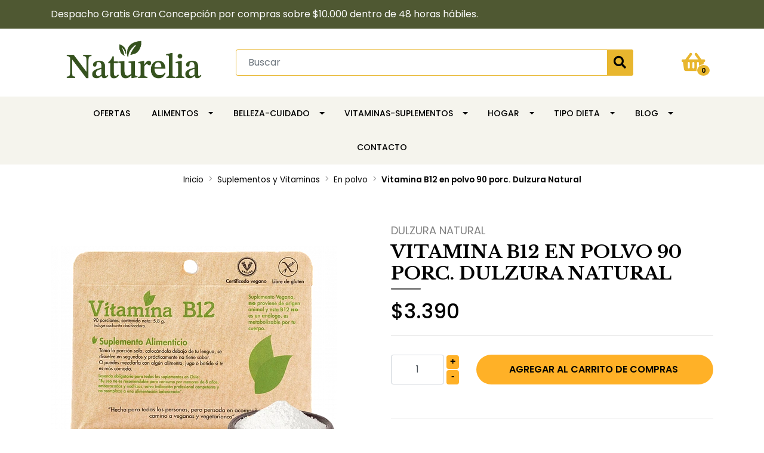

--- FILE ---
content_type: text/html; charset=utf-8
request_url: https://www.naturelia.cl/vitamina-b12-en-polvo-dulzura-natural
body_size: 17765
content:
<!DOCTYPE html>
<!-- [if IE 9]><html class="lt-ie10" lang="en" > <![endif] -->
<html class="no-js" lang="es-CL" xmlns="http://www.w3.org/1999/xhtml">
  <!-- <![endif] -->

  <head>
    <title>Vitamina B12 en polvo 90 porc. Dulzura Natural</title>
    <meta http-equiv="Content-Type" content="text/html; charset=utf-8">
    <meta name="description" content="Cada sobre de B12 trae 90 porciones con 12ugVeganos y vegetarianos tomar dos porciones a la vez por díaNo tiene sabor, se disuelve en segundos en tu boca o puedes mezclarla con un alimento si te es más cómodo.1 porción es la cucharita dosificadora al ras">
    <meta name="robots" content="follow, all">

    <!-- Set the viewport width to device width for mobile -->
    <meta name="viewport" content="width=device-width, initial-scale=1.0">

    <link rel="preconnect" href="https://images.jumpseller.com">
    <link rel="preconnect" href="https://cdnx.jumpseller.com">
    <link rel="preconnect" href="https://assets.jumpseller.com">

    

<!-- Facebook Meta tags for Product -->
<meta property="fb:app_id" content="283643215104248" />

  <meta property="og:id" content="20456907" />
  <meta property="og:title" content="Vitamina B12 en polvo 90 porc. Dulzura Natural" />
  <meta property="og:type" content="product" />
  
    
      <meta property="og:image" content="https://cdnx.jumpseller.com/naturelia1/image/37567709/resize/1200/1200?1689312204" />
    
  

  
    <meta property="og:brand" content="Dulzura Natural" />
  

  <meta property="product:is_product_shareable" content="1" />

  
    <meta property="product:original_price:amount" content="3390.0"/>
    <meta property="product:price:amount" content="3390.0"/>
     
      <meta property="product:availability" content="instock"/>
    
   

  <meta property="product:original_price:currency" content="CLP"/>
  <meta property="product:price:currency" content="CLP"/>



<meta property="og:description" content="Cada sobre de B12 trae 90 porciones con 12ugVeganos y vegetarianos tomar dos porciones a la vez por díaNo tiene sabor, se disuelve en segundos en tu boca o puedes mezclarla con un alimento si te es más cómodo.1 porción es la cucharita dosificadora al ras" />
<meta property="og:url" content="https://www.naturelia.cl/vitamina-b12-en-polvo-dulzura-natural" />
<meta property="og:site_name" content="Emporio Naturelia" />
<meta name="twitter:card" content="summary" />


<meta property="og:locale" content="es_CL" />



    

    <link rel="canonical" href="https://www.naturelia.cl/vitamina-b12-en-polvo-dulzura-natural">

    <script type="application/ld+json">
[
  {
    "@context": "http://schema.org",
    "@type": "BreadcrumbList",
    "itemListElement": [
      
        {
        "@type": "ListItem",
        "position": 1,
        "item": {
        "name": "Inicio",
        "@id": "/"
        }
        }
        ,
      
        {
        "@type": "ListItem",
        "position": 2,
        "item": {
        "name": "Suplementos y Vitaminas",
        "@id": "/suplementos"
        }
        }
        ,
      
        {
        "@type": "ListItem",
        "position": 3,
        "item": {
        "name": "En polvo",
        "@id": "/suplementos/en-polvo"
        }
        }
        ,
      
        {
        "@type": "ListItem",
        "position": 4,
        "item": {
        "name": "Vitamina B12 en polvo 90 porc. Dulzura Natural"
        }
        }
        
      
    ]
  },
  {
    "@context": "http://schema.org/"
    ,
      "@type": "Product",
      "name": "Vitamina B12 en polvo 90 porc. Dulzura Natural",
      "url": "https://www.naturelia.cl/vitamina-b12-en-polvo-dulzura-natural",
      "itemCondition": "http://schema.org/NewCondition",
      "sku": "606110383103",
      "image": "https://cdnx.jumpseller.com/naturelia1/image/37567709/Vitamina-B12-1024x865.png?1689312204",
      "productID": "606110383103",
      "description": "Cada sobre de B12 trae 90 porciones con 12ugVeganos y vegetarianos tomar dos porciones a la vez por díaNo tiene sabor, se disuelve en segundos en tu boca o puedes mezclarla con un alimento si te es más cómodo.1 porción es la cucharita dosificadora al ras",
      
      "brand": {
        "@type": "Brand",
        "name": "Dulzura Natural"
      },
      
      
      
        "category": "525",
      
      "offers": {
        
          "@type": "Offer",
          "itemCondition": "http://schema.org/NewCondition",
          
          "availability": "http://schema.org/InStock",
          
          
            
          
          "price": "3390.0",
        
        "priceCurrency": "CLP",
        "seller": {
          "@type": "Organization",
          "name": "Emporio Naturelia"
        },
        "url": "https://www.naturelia.cl/vitamina-b12-en-polvo-dulzura-natural",
        "shippingDetails": [
          {
          "@type": "OfferShippingDetails",
          "shippingDestination": [
          
          {
            "@type": "DefinedRegion",
            "addressCountry": "CL"
          }
          ]
          }
        ]
      }
    
  }]
  </script>

    <!-- lazysizes -->
    <script src="https://cdnjs.cloudflare.com/ajax/libs/lazysizes/5.3.2/lazysizes.min.js" integrity="sha384-3gT/vsepWkfz/ff7PpWNUeMzeWoH3cDhm/A8jM7ouoAK0/fP/9bcHHR5kHq2nf+e" crossorigin="anonymous" async=''></script>
    <script src="https://cdnjs.cloudflare.com/ajax/libs/jquery/3.4.1/jquery.min.js" integrity="sha384-vk5WoKIaW/vJyUAd9n/wmopsmNhiy+L2Z+SBxGYnUkunIxVxAv/UtMOhba/xskxh" crossorigin="anonymous" ></script>
    
      <script src="https://cdnjs.cloudflare.com/ajax/libs/jquery-zoom/1.7.21/jquery.zoom.min.js" integrity="sha384-EeOf8v/Jh3rqjCmTJTb0iX4HBUzuIgi++DUOReOvjDdonsZreW3JKI9wrrycC9Ub" crossorigin="anonymous" ></script>
    

    
    <link rel="apple-touch-icon" type="image/x-icon" href="https://cdnx.jumpseller.com/naturelia1/image/37284615/resize/57/57?1688672876" sizes="57x57">
    <link rel="apple-touch-icon" type="image/x-icon" href="https://cdnx.jumpseller.com/naturelia1/image/37284615/resize/60/60?1688672876" sizes="60x60">
    <link rel="apple-touch-icon" type="image/x-icon" href="https://cdnx.jumpseller.com/naturelia1/image/37284615/resize/72/72?1688672876" sizes="72x72">
    <link rel="apple-touch-icon" type="image/x-icon" href="https://cdnx.jumpseller.com/naturelia1/image/37284615/resize/76/76?1688672876" sizes="76x76">
    <link rel="apple-touch-icon" type="image/x-icon" href="https://cdnx.jumpseller.com/naturelia1/image/37284615/resize/114/114?1688672876" sizes="114x114">
    <link rel="apple-touch-icon" type="image/x-icon" href="https://cdnx.jumpseller.com/naturelia1/image/37284615/resize/120/120?1688672876" sizes="120x120">
    <link rel="apple-touch-icon" type="image/x-icon" href="https://cdnx.jumpseller.com/naturelia1/image/37284615/resize/144/144?1688672876" sizes="144x144">
    <link rel="apple-touch-icon" type="image/x-icon" href="https://cdnx.jumpseller.com/naturelia1/image/37284615/resize/152/152?1688672876" sizes="152x152">

    <link rel="icon" type="image/png" href="https://cdnx.jumpseller.com/naturelia1/image/37284615/resize/196/196?1688672876" sizes="196x196">
    <link rel="icon" type="image/png" href="https://cdnx.jumpseller.com/naturelia1/image/37284615/resize/160/160?1688672876" sizes="160x160">
    <link rel="icon" type="image/png" href="https://cdnx.jumpseller.com/naturelia1/image/37284615/resize/96/96?1688672876" sizes="96x96">
    <link rel="icon" type="image/png" href="https://cdnx.jumpseller.com/naturelia1/image/37284615/resize/32/32?1688672876" sizes="32x32">
    <link rel="icon" type="image/png" href="https://cdnx.jumpseller.com/naturelia1/image/37284615/resize/16/16?1688672876" sizes="16x16">

  <meta name="msapplication-TileColor" content="#95b200">
  <meta name="theme-color" content="#ffffff">



    <link
      rel="stylesheet"
      href="https://stackpath.bootstrapcdn.com/bootstrap/4.5.0/css/bootstrap.min.css"
      integrity="sha384-9aIt2nRpC12Uk9gS9baDl411NQApFmC26EwAOH8WgZl5MYYxFfc+NcPb1dKGj7Sk"
      crossorigin="anonymous"
    >
    <link rel="stylesheet" href="https://cdnjs.cloudflare.com/ajax/libs/font-awesome/5.7.2/css/all.min.css" integrity="sha384-fnmOCqbTlWIlj8LyTjo7mOUStjsKC4pOpQbqyi7RrhN7udi9RwhKkMHpvLbHG9Sr" crossorigin="anonymous" >

    
      <link rel="stylesheet" href="//cdnjs.cloudflare.com/ajax/libs/toastr.js/latest/css/toastr.min.css">
    
    <link rel="stylesheet" href="https://assets.jumpseller.com/store/naturelia1/themes/607712/app.min.css?1768340557">
    <link rel="stylesheet" href="https://assets.jumpseller.com/store/naturelia1/themes/607712/color_pickers.min.css?1768340557">
    <link rel="stylesheet" href="https://assets.jumpseller.com/store/naturelia1/themes/607712/responsive.min.css?1768340557">
    <link rel="preconnect" href="https://fonts.googleapis.com">
<link rel="preconnect" href="https://fonts.gstatic.com" crossorigin>
<link href="https://fonts.googleapis.com/css2?family=Poppins:ital,wght@0,100;0,200;0,300;0,400;0,500;0,600;0,700;0,800;1,100;1,200;1,300;1,400;1,500;1,600;1,700;1,800&family=Libre+Baskerville:ital,wght@0,100;0,200;0,300;0,400;0,500;0,600;0,700;0,800;1,100;1,200;1,300;1,400;1,500;1,600;1,700;1,800&family=Libre+Baskerville:ital,wght@0,100;0,200;0,300;0,400;0,500;0,600;0,700;0,800;1,100;1,200;1,300;1,400;1,500;1,600;1,700;1,800&display=swap" rel="stylesheet">

<style>
  body,
  #cart-update-form h3,
  .cart .checkout-container .cart-totals table.products h3,
  .cart .checkout-container .cart-totals  {
    font-family: Poppins !important;
  }

  #customer_details .title,
  .block-header,
  .product-slider h2,
  .cart h1,
  .cart h2,
  .page-header,
  .product-name {
    font-family: Libre Baskerville !important;
  }

  h1.page-header{
  	font-size: 30px !important;
  }

  .navbar-brand, .text-logo {
    font-family: Libre Baskerville !important;
  }

  body {
    font-size: 16px !important;
  }

  h2.block-header {font-size:28px}

  #navbarsContainer li a {
    font-size: 14px !important;
  }

</style>


    
      <link rel="stylesheet" href="https://cdnjs.cloudflare.com/ajax/libs/OwlCarousel2/2.3.4/assets/owl.carousel.min.css" integrity="sha384-kcNNzf7wI8//ZkNUaDd5JwxLoFaBgkj9Z4O4NwtuX9Lkmsz0HoITOxJsGkYxDuyG" crossorigin="anonymous" >
    

    <!-- Script to Dropdown -->
    <script>
        	$('.float-right .dropdown').click(function(){
       	$(this).toggleClass('show');
       });
    </script>

    

    <!-- Autocomplete search -->
    

    
<script>
  // Listener for swatch clicks when product block swatches are enabled
  function updateCarouselFromSwatch(target) {
    const value = $(target).val(); // product option value id
    const block = $(target).closest('.product-block');
    if (block.find('.product-block-carousel').length === 0) return;

    // the owl-carousel library duplicates items when it is set to loop. This code updates all the duplicates inside the nearest carousel.
    const stage = $(target).closest('.owl-carousel .owl-stage');
    const productid = block.attr('data-productid');
    const blocks = stage.length === 0 ? block : stage.find(`.product-block[data-productid="${productid}"]`);

    // blocks.find(`.color-swatch input[value="${value}"]`).prop('checked', true);

    // When we click on the same swatch option, do nothing.
    // When there is no variant image, show the fallback product image.
    // Use bootstrap carousel or fallback to just setting active class and toggle with css
    blocks.each(function () {
      const carousel = $(this).find('.product-block-carousel');
      const variant = carousel.find(`[data-color-option-value="${value}"]`);
      const fallback = carousel.find('.carousel-default-item');
      const item = variant.length === 0 ? fallback : variant;

      if (carousel.carousel) {
        carousel.carousel(item.first().index());
      } else {
        carousel.find('.active').removeClass('active');
        item.first().addClass('active');
      }
    });
  }

  // Listener for add-to-cart quantity updates, if they are shown
  function verifyAddToCartQuantity(target) {
    const block = $(target).closest('.product-block');
    const input = block.find('form .product-qty input');
    const value = +input.val();
    const minimum = input.is('[min]') ? +input.attr('min') : 1;
    const maximum = input.is('[max]') ? +input.attr('max') : Infinity;
    if (maximum < minimum) return;
    const clamped = Math.max(minimum, Math.min(value, maximum));
    if (clamped != value) input.val(clamped);
    input.toggleClass('maxStockQty', value != clamped);
  }

  function decrementCartFromProductBlock(target) {
    const block = $(target).closest('.product-block');
    const input = block.find('form .product-qty input');
    if (block.length !== 1 || input.length !== 1) return;

    const value = +input.val();
    const minimum = input.is('[min]') ? +input.attr('min') : 1;
    const maximum = input.is('[max]') ? +input.attr('max') : Infinity;
    input.val(Math.max(minimum, Math.min(value - 1, maximum)));
    input.toggleClass('maxStockQty', value - 1 > maximum);
  }

  function incrementCartFromProductBlock(target) {
    const block = $(target).closest('.product-block');
    const input = block.find('form .product-qty input');
    if (block.length !== 1 || input.length !== 1) return;

    const value = +input.val();
    const minimum = input.is('[min]') ? +input.attr('min') : 1;
    const maximum = input.is('[max]') ? +input.attr('max') : Infinity;
    input.val(Math.max(minimum, Math.min(value + 1, maximum)));
    input.toggleClass('maxStockQty', value + 1 > maximum);
  }

  function addToCartFromProductBlock(target) {
    const block = $(target).closest('.product-block');
    const input = block.find('form .product-qty input');
    if (block.length !== 1 || input.length !== 1) return;

    const id = +block.attr('data-productid');
    const name = block.find('.product-block-name').text();
    const qty = +input.val() || 1; // this is usually hidden, so it should be undefined or 0/1 in initial markup
    addToCart(id, name, qty, {});
  }
</script>
  <meta name="csrf-param" content="authenticity_token" />
<meta name="csrf-token" content="zzXb9k4K7NuQJkOFsLkS9ev92PL5EE_V9rkkKvy2KVy9z-dJew8z6jDxYa0gmfrqmrRK3n9hkPq_g_Ru9_EBcw" />
<script src="https://files.jumpseller.com/javascripts/dist/jumpseller-2.0.0.js" defer="defer"></script></head>
  <body
    
      style="background-color: #FFFFFF;"
    
  >
    <!--
      [if lt IE 8]>
      <p class="browsehappy">You are using an <strong>outdated</strong> browser. Please <a href="http://browsehappy.com/">upgrade your browser</a> to improve your experience.</p>
      <![endif]
    -->

    
      <!-- Navigation Mobile -->
<div class="mobilenav d-lg-none trsn">
  <div class="menu-top"></div>
  <div class="mobilenav-logo">
    <a href="/" title="Emporio Naturelia">
      
        <img src="https://images.jumpseller.com/store/naturelia1/store/logo/Captura_20de_20pantalla_202025-06-25_20163852.png?1750884259" class="navbar-brand store-image img-fluid" alt="Emporio Naturelia" />
      
    </a>
    <div class="nav-icon-close">
      <i class="fas fa-times"></i>
    </div>
  </div>
  <div class="mobilenav-inner">
    <ul class="menu-mobile trsn">
      
        <li class=" ">
  
  <a href="/ofertas" title="OFERTAS" >OFERTAS</a>
  

  
</li>

      
        <li class="has-dropdown ">
  
  <a title="Alimentos" class="level-1  first-trigger d-flex align-items-center justify-content-between" data-toggle="collapse">Alimentos <i class="fas fa-angle-right" aria-hidden="true"></i></a>
  

  
  <ul class="level-1 dropdown">
    <li class="dropdown-back"><a title="Volver" class="back-level-1"><i class="fas fa-angle-double-left" aria-hidden="true"></i> Volver</a></li>
    <li><span title="Alimentos" class="top-category">Alimentos</span></li>
    
    	<li class="has-dropdown ">
  
  <a title="Aceites y Vinagres" class="level-2  last-trigger d-flex align-items-center justify-content-between" data-toggle="collapse">Aceites y Vinagres <i class="fas fa-angle-right" aria-hidden="true"></i></a>
  

  
  <ul class="level-2 dropdown">
    <li class="dropdown-back"><a title="Volver" class="back-level-2"><i class="fas fa-angle-double-left" aria-hidden="true"></i> Volver</a></li>
    <li><span title="Aceites y Vinagres" class="top-category">Aceites y Vinagres</span></li>
    
    	<li class=" ">
  
  <a href="/aceites-y-vinagres/aceites" title="Aceites" >Aceites</a>
  

  
</li>

    
    	<li class=" ">
  
  <a href="/aceites-y-vinagres/vinagres" title="Vinagres" >Vinagres</a>
  

  
</li>

    
    <li><a href="/aceites-y-vinagres" title="Aceites y Vinagres" class="goto btn mx-3 mt-2 p-2">Ir a <span>Aceites y Vinagres</span> <i class="fas fa-angle-double-right"></i></a></li>
  </ul>
  
</li>

    
    	<li class=" ">
  
  <a href="/azucar-y-endulzantes" title="Azúcar y Endulzantes" >Azúcar y Endulzantes</a>
  

  
</li>

    
    	<li class="has-dropdown ">
  
  <a title="Barras, Galletas y Snacks" class="level-2  last-trigger d-flex align-items-center justify-content-between" data-toggle="collapse">Barras, Galletas y Snacks <i class="fas fa-angle-right" aria-hidden="true"></i></a>
  

  
  <ul class="level-2 dropdown">
    <li class="dropdown-back"><a title="Volver" class="back-level-2"><i class="fas fa-angle-double-left" aria-hidden="true"></i> Volver</a></li>
    <li><span title="Barras, Galletas y Snacks" class="top-category">Barras, Galletas y Snacks</span></li>
    
    	<li class=" ">
  
  <a href="/barras-galletas-y-snacks/barras" title="Barras" >Barras</a>
  

  
</li>

    
    	<li class=" ">
  
  <a href="/barras-galletas-y-snacks/galletas" title="Galletas" >Galletas</a>
  

  
</li>

    
    	<li class=" ">
  
  <a href="/barras-galletas-y-snacks/snacks" title="Snacks" >Snacks</a>
  

  
</li>

    
    <li><a href="/barras-galletas-y-snacks" title="Barras, Galletas y Snacks" class="goto btn mx-3 mt-2 p-2">Ir a <span>Barras, Galletas y Snacks</span> <i class="fas fa-angle-double-right"></i></a></li>
  </ul>
  
</li>

    
    	<li class="has-dropdown ">
  
  <a title="Cacao y Chocolates" class="level-2  last-trigger d-flex align-items-center justify-content-between" data-toggle="collapse">Cacao y Chocolates <i class="fas fa-angle-right" aria-hidden="true"></i></a>
  

  
  <ul class="level-2 dropdown">
    <li class="dropdown-back"><a title="Volver" class="back-level-2"><i class="fas fa-angle-double-left" aria-hidden="true"></i> Volver</a></li>
    <li><span title="Cacao y Chocolates" class="top-category">Cacao y Chocolates</span></li>
    
    	<li class=" ">
  
  <a href="/cacao-y-chocolates/cacao" title="Cacao" >Cacao</a>
  

  
</li>

    
    	<li class=" ">
  
  <a href="/cacao-y-chocolates/chocolates" title="Chocolates" >Chocolates</a>
  

  
</li>

    
    <li><a href="/cacao-y-chocolates" title="Cacao y Chocolates" class="goto btn mx-3 mt-2 p-2">Ir a <span>Cacao y Chocolates</span> <i class="fas fa-angle-double-right"></i></a></li>
  </ul>
  
</li>

    
    	<li class=" ">
  
  <a href="/te-cafe-infusiones" title="Café, Té e Infusiones" >Café, Té e Infusiones</a>
  

  
</li>

    
    	<li class=" ">
  
  <a href="/cereales-y-granolas" title="Cereales y Granolas" >Cereales y Granolas</a>
  

  
</li>

    
    	<li class=" ">
  
  <a href="/condimentos-y-especias" title="Condimentos y Especias" >Condimentos y Especias</a>
  

  
</li>

    
    	<li class=" ">
  
  <a href="/embutidos-vegetales" title="Embutidos vegetales y Congelados" >Embutidos vegetales y Congelados</a>
  

  
</li>

    
    	<li class=" ">
  
  <a href="/fermentados-y-probioticos" title="Fermentados y Probióticos" >Fermentados y Probióticos</a>
  

  
</li>

    
    	<li class=" ">
  
  <a href="/fideos-y-pastas" title="Fideos y Pastas" >Fideos y Pastas</a>
  

  
</li>

    
    	<li class=" ">
  
  <a href="/frutos-secos-y-deshidratados" title="Frutos secos y deshidratados" >Frutos secos y deshidratados</a>
  

  
</li>

    
    	<li class=" ">
  
  <a href="/harinas" title="Harinas y Polvos" >Harinas y Polvos</a>
  

  
</li>

    
    	<li class=" ">
  
  <a href="/jugos-y-bebidas" title="Jugos y Bebidas" >Jugos y Bebidas</a>
  

  
</li>

    
    	<li class=" ">
  
  <a href="/leches-y-bebidas-vegetales" title="Leches y Bebidas vegetales" >Leches y Bebidas vegetales</a>
  

  
</li>

    
    	<li class=" ">
  
  <a href="/mantequillas" title="Mantequillas" >Mantequillas</a>
  

  
</li>

    
    	<li class=" ">
  
  <a href="/mermeladas-y-dulces" title="Mermeladas y Dulces" >Mermeladas y Dulces</a>
  

  
</li>

    
    	<li class=" ">
  
  <a href="/pan-tortillas-y-masas" title="Pan, Tortillas y Masas" >Pan, Tortillas y Masas</a>
  

  
</li>

    
    	<li class=" ">
  
  <a href="/quesos-y-yogurt" title="Quesos y Yogurt" >Quesos y Yogurt</a>
  

  
</li>

    
    	<li class=" ">
  
  <a href="/salsas-cremas-y-aderezos" title="Salsas, Cremas y Aderezos" >Salsas, Cremas y Aderezos</a>
  

  
</li>

    
    	<li class=" ">
  
  <a href="/semillas-granos-y-legumbres" title="Semillas, Granos y Legumbres" >Semillas, Granos y Legumbres</a>
  

  
</li>

    
    <li><a href="/alimentos" title="Alimentos" class="goto btn mx-3 mt-2 p-2">Ir a <span>Alimentos</span> <i class="fas fa-angle-double-right"></i></a></li>
  </ul>
  
</li>

      
        <li class="has-dropdown ">
  
  <a title="Belleza-Cuidado" class="level-1  first-trigger d-flex align-items-center justify-content-between" data-toggle="collapse">Belleza-Cuidado <i class="fas fa-angle-right" aria-hidden="true"></i></a>
  

  
  <ul class="level-1 dropdown">
    <li class="dropdown-back"><a title="Volver" class="back-level-1"><i class="fas fa-angle-double-left" aria-hidden="true"></i> Volver</a></li>
    <li><span title="Belleza-Cuidado" class="top-category">Belleza-Cuidado</span></li>
    
    	<li class=" ">
  
  <a href="/belleza-y-cuidado/aromaterapia-y-aceites-esenciales" title="Aromaterapia y Aceites esenciales" >Aromaterapia y Aceites esenciales</a>
  

  
</li>

    
    	<li class=" ">
  
  <a href="/belleza-y-cuidado/cuidado-facial" title="Cuidado facial" >Cuidado facial</a>
  

  
</li>

    
    	<li class=" ">
  
  <a href="/belleza-y-cuidado/cuidado-capilar" title="Cuidado capilar" >Cuidado capilar</a>
  

  
</li>

    
    	<li class=" ">
  
  <a href="/belleza-y-cuidado/cuidado-corporal" title="Cuidado corporal" >Cuidado corporal</a>
  

  
</li>

    
    	<li class=" ">
  
  <a href="/belleza-y-cuidado/higiene-bucal" title="Higiene Bucal" >Higiene Bucal</a>
  

  
</li>

    
    	<li class=" ">
  
  <a href="/belleza-y-cuidado/tinturas" title="Tinturas" >Tinturas</a>
  

  
</li>

    
    <li><a href="/belleza-y-cuidado" title="Belleza-Cuidado" class="goto btn mx-3 mt-2 p-2">Ir a <span>Belleza-Cuidado</span> <i class="fas fa-angle-double-right"></i></a></li>
  </ul>
  
</li>

      
        <li class="has-dropdown ">
  
  <a title="Vitaminas-Suplementos" class="level-1  first-trigger d-flex align-items-center justify-content-between" data-toggle="collapse">Vitaminas-Suplementos <i class="fas fa-angle-right" aria-hidden="true"></i></a>
  

  
  <ul class="level-1 dropdown">
    <li class="dropdown-back"><a title="Volver" class="back-level-1"><i class="fas fa-angle-double-left" aria-hidden="true"></i> Volver</a></li>
    <li><span title="Vitaminas-Suplementos" class="top-category">Vitaminas-Suplementos</span></li>
    
    	<li class=" ">
  
  <a href="/suplementos/batidos-y-proteinas" title="Batidos, Proteína, Creatina" >Batidos, Proteína, Creatina</a>
  

  
</li>

    
    	<li class=" ">
  
  <a href="/suplementos/en-capsulas" title="En cápsulas" >En cápsulas</a>
  

  
</li>

    
    	<li class=" ">
  
  <a href="/suplementos/en-polvo" title="En polvo" >En polvo</a>
  

  
</li>

    
    	<li class=" ">
  
  <a href="/suplementos/liquidos" title="Líquidos" >Líquidos</a>
  

  
</li>

    
    	<li class=" ">
  
  <a href="/suplementos/productos-apicolas" title="Productos apícolas" >Productos apícolas</a>
  

  
</li>

    
    <li><a href="/suplementos" title="Vitaminas-Suplementos" class="goto btn mx-3 mt-2 p-2">Ir a <span>Vitaminas-Suplementos</span> <i class="fas fa-angle-double-right"></i></a></li>
  </ul>
  
</li>

      
        <li class="has-dropdown ">
  
  <a title="HOGAR" class="level-1  first-trigger d-flex align-items-center justify-content-between" data-toggle="collapse">HOGAR <i class="fas fa-angle-right" aria-hidden="true"></i></a>
  

  
  <ul class="level-1 dropdown">
    <li class="dropdown-back"><a title="Volver" class="back-level-1"><i class="fas fa-angle-double-left" aria-hidden="true"></i> Volver</a></li>
    <li><span title="HOGAR" class="top-category">HOGAR</span></li>
    
    	<li class=" ">
  
  <a href="/hogar/cocina" title="Cocina" >Cocina</a>
  

  
</li>

    
    	<li class=" ">
  
  <a href="/hogar/bolsas-y-cajas" title="Bolsas y Cajas" >Bolsas y Cajas</a>
  

  
</li>

    
    <li><a href="/hogar" title="HOGAR" class="goto btn mx-3 mt-2 p-2">Ir a <span>HOGAR</span> <i class="fas fa-angle-double-right"></i></a></li>
  </ul>
  
</li>

      
        <li class="has-dropdown ">
  
  <a title="TIPO DIETA" class="level-1  first-trigger d-flex align-items-center justify-content-between" data-toggle="collapse">TIPO DIETA <i class="fas fa-angle-right" aria-hidden="true"></i></a>
  

  
  <ul class="level-1 dropdown">
    <li class="dropdown-back"><a title="Volver" class="back-level-1"><i class="fas fa-angle-double-left" aria-hidden="true"></i> Volver</a></li>
    <li><span title="TIPO DIETA" class="top-category">TIPO DIETA</span></li>
    
    	<li class=" ">
  
  <a href="/tipo-dieta/organico" title="Orgánico/Kosher" >Orgánico/Kosher</a>
  

  
</li>

    
    	<li class=" ">
  
  <a href="/tipo-dieta/keto" title="Keto" >Keto</a>
  

  
</li>

    
    	<li class=" ">
  
  <a href="/tipo-dieta/sin-azucar" title="Sin azúcar" >Sin azúcar</a>
  

  
</li>

    
    	<li class=" ">
  
  <a href="/tipo-dieta/vegano" title="Vegano" >Vegano</a>
  

  
</li>

    
    	<li class=" ">
  
  <a href="/tipo-dieta/sin-gluten" title="Sin gluten" >Sin gluten</a>
  

  
</li>

    
    <li><a href="/tipo-dieta" title="TIPO DIETA" class="goto btn mx-3 mt-2 p-2">Ir a <span>TIPO DIETA</span> <i class="fas fa-angle-double-right"></i></a></li>
  </ul>
  
</li>

      
        <li class="has-dropdown ">
  
  <a title="Blog" class="level-1  first-trigger d-flex align-items-center justify-content-between" data-toggle="collapse">Blog <i class="fas fa-angle-right" aria-hidden="true"></i></a>
  

  
  <ul class="level-1 dropdown">
    <li class="dropdown-back"><a title="Volver" class="back-level-1"><i class="fas fa-angle-double-left" aria-hidden="true"></i> Volver</a></li>
    <li><span title="Blog" class="top-category">Blog</span></li>
    
    	<li class=" ">
  
  <a href="/crema-facial-jalea-real" title="¡Nuevo Formato! Crema Facial Jalea Real Aloe Vera" >¡Nuevo Formato! Crema Facial Jalea Real Aloe Vera</a>
  

  
</li>

    
    	<li class=" ">
  
  <a href="/azucar-de-coco-que-es-beneficios-y-usos" title="Azúcar de coco: Qué es, beneficios y usos" >Azúcar de coco: Qué es, beneficios y usos</a>
  

  
</li>

    
    	<li class=" ">
  
  <a href="/porotos-mung-los-beneficios-de-esta-codiciada-legumbre-llena-de-proteinas-y-minerales" title="Porotos Mung: los beneficios de esta codiciada legumbre llena de proteínas y minerales" >Porotos Mung: los beneficios de esta codiciada legumbre llena de proteínas y minerales</a>
  

  
</li>

    
    	<li class=" ">
  
  <a href="/te-falta-magnesio-descubre-12-beneficios-de-este-mineral" title="¿Te falta magnesio? Descubre 12 beneficios de este mineral" >¿Te falta magnesio? Descubre 12 beneficios de este mineral</a>
  

  
</li>

    
    <li><a href="/blog" title="Blog" class="goto btn mx-3 mt-2 p-2">Ir a <span>Blog</span> <i class="fas fa-angle-double-right"></i></a></li>
  </ul>
  
</li>

      
        <li class=" ">
  
  <a href="/contact" title="Contacto" >Contacto</a>
  

  
</li>

      
      
      
      
      
    </ul>
  </div>
</div>
<div class="nav-bg-opacity"></div>

    
    <!-- Page Content -->
    <div id="top_components"><div id="component-1415266" class="theme-component show"><header class="header">
    <!-- Fixed Top Bar -->
    <div
        class="fixed-top nav-bar message-top ">
        <div class=" container ">
            <div class="row">
                
                <div class="col-12 col-md-8">
                    Despacho Gratis Gran Concepción por  compras sobre $10.000 dentro de 48 horas hábiles.
                </div>
                
                <div
                    class="d-none d-md-block col-md-4">
                    <ul class="list-inline text-right m-0">
                        
                        
                        
                    </ul>
                </div>
            </div>
        </div>
    </div>
    <div
        class="container mt-lg-5 mt-0 header-block">
        <div class="row align-items-center no-gutters">
            <!-- Logo -->
            <div class="col-12 col-lg-3 text-center text-lg-left">
                <a href="/" title="Emporio Naturelia">
                    
                    <img src="https://images.jumpseller.com/store/naturelia1/store/logo/Captura_20de_20pantalla_202025-06-25_20163852.png?1750884259" class="navbar-brand store-image img-fluid" alt="Emporio Naturelia" />
                    
                </a>
            </div>

            <div class="col-2 col-md-2 d-lg-none">
                <button class="btn primary mobile-menu-trigger nav-icon">
                    <span></span>
                    <span></span>
                    <span></span>
                    <span></span>
                </button>
            </div>

            <div class="col-8 col-md-8 col-lg-8">
                <ul class="header_actions list-header m-0">
                    <li class="list-inline-item item-search">
                        <div class="jumpseller-autocomplete">
                            <form id="header_search-form" class="search-form" method="get" action="/search">
                                <input type="text" value="" name="q"
                                    class="form-control form-control-sm" onFocus="javascript:this.value=''"
                                    placeholder="Buscar">
                                <button type="submit"><i class="fas fa-search"></i></button>
                            </form>
                        </div>
                    </li>
                </ul>
            </div>
            <div class="col-2 box-mini-cart col-md-2 col-lg-1">
                
                <div class="cart text-right">
                    <button id="cart-btn" class="btn btn-link cart-nav">
                        <i class="fas fa-shopping-basket fa-fw"></i>
                        <span class="cart-count">0</span>
                    </button>
                </div>
                <div id="cart" class="absolute-bg" style="display: none">
                    <div class="lateral-box">
                        <div class="mini_cart">
  <button id="close-cart-btn" class="btn btn-link btn-block text-left lateral-header-btn">
    <i class="fas fa-times"></i>
  </button>
  <div class="cart-wrapper">
    <form id="minicart-empty" >
      <div class="minicart-content-wrapper ">
        <div class="subtitle text-center p-5">
          El carrito de compras está actualmente vacío. Puede regresar y comenzar a agregar productos.
        </div>
      </div>
    </form>
    <form id="cart-products-display" class="hidden">
      <div class="subtitle text-left">
        <h4 class="mb-0">Carro de compras</h4>
        <small>
          Tienes
          <span class="count">0</span> item(s)
        </small>
      </div>
      <div class="cart-list">
        
      </div>
      <div class="total p-3">
        <h4 class="d-flex justify-content-between mb-0">
          Total
          <span class="">$0</span>
        </h4>
      </div>
      <div class="actions lateral-cart-actions d-flex justify-content-end p-3 flex-column flex-sm-row">
        <a id="cart-link" href="/cart" class="btn btn-secondary">
          <span>Ver Carro</span>
        </a>
        <a href="https://www.naturelia.cl/v2/checkout/information/" class="btn btn-primary ml-sm-3 mt-2 mt-sm-0" title="Checkout">
          <span>Proceso de Pago</span>
        </a>
      </div>
    </form>
  </div>
</div>

                    </div>
                </div>
                
            </div>
        </div>
    </div>
    <!-- Navigation -->
    <nav  class="navbar-expand-md d-none d-lg-block vertical_menu">
        <div class="collapse navbar-collapse" id="navbarsContainer">
            <ul
                class="navbar-nav nav-center">
                
                <li class="nav-item    OFERTAS">
  <a href="/ofertas"  title="OFERTAS" class="level-1 trsn nav-link" >OFERTAS</a>
  
</li>

                
                <li class="nav-item dropdown   Alimentos">
  <a href="/alimentos"  title="Alimentos" class="dropdown-toggle level-1 trsn nav-link" data-toggle="">Alimentos</a>
  
      <ul class="dropdown-menu multi-level level-1 ">
        
          <li class="nav-item dropdown  level-column-2 Aceites y Vinagres">
  <a href="/aceites-y-vinagres"  title="Aceites y Vinagres" class="dropdown-toggle level-1 trsn nav-link" data-toggle="">Aceites y Vinagres</a>
  
      <ul class="dropdown-menu multi-level level level-2 ">
        
          <li class="nav-item   level-column-3 Aceites">
  <a href="/aceites-y-vinagres/aceites"  title="Aceites" class="level-1 trsn nav-link" >Aceites</a>
  
</li>

        
          <li class="nav-item   level-column-3 Vinagres">
  <a href="/aceites-y-vinagres/vinagres"  title="Vinagres" class="level-1 trsn nav-link" >Vinagres</a>
  
</li>

        
      </ul>
  
</li>

        
          <li class="nav-item   level-column-2 Azúcar y Endulzantes">
  <a href="/azucar-y-endulzantes"  title="Azúcar y Endulzantes" class="level-1 trsn nav-link" >Azúcar y Endulzantes</a>
  
</li>

        
          <li class="nav-item dropdown  level-column-2 Barras, Galletas y Snacks">
  <a href="/barras-galletas-y-snacks"  title="Barras, Galletas y Snacks" class="dropdown-toggle level-1 trsn nav-link" data-toggle="">Barras, Galletas y Snacks</a>
  
      <ul class="dropdown-menu multi-level level level-2 ">
        
          <li class="nav-item   level-column-3 Barras">
  <a href="/barras-galletas-y-snacks/barras"  title="Barras" class="level-1 trsn nav-link" >Barras</a>
  
</li>

        
          <li class="nav-item   level-column-3 Galletas">
  <a href="/barras-galletas-y-snacks/galletas"  title="Galletas" class="level-1 trsn nav-link" >Galletas</a>
  
</li>

        
          <li class="nav-item   level-column-3 Snacks">
  <a href="/barras-galletas-y-snacks/snacks"  title="Snacks" class="level-1 trsn nav-link" >Snacks</a>
  
</li>

        
      </ul>
  
</li>

        
          <li class="nav-item dropdown  level-column-2 Cacao y Chocolates">
  <a href="/cacao-y-chocolates"  title="Cacao y Chocolates" class="dropdown-toggle level-1 trsn nav-link" data-toggle="">Cacao y Chocolates</a>
  
      <ul class="dropdown-menu multi-level level level-2 ">
        
          <li class="nav-item   level-column-3 Cacao">
  <a href="/cacao-y-chocolates/cacao"  title="Cacao" class="level-1 trsn nav-link" >Cacao</a>
  
</li>

        
          <li class="nav-item   level-column-3 Chocolates">
  <a href="/cacao-y-chocolates/chocolates"  title="Chocolates" class="level-1 trsn nav-link" >Chocolates</a>
  
</li>

        
      </ul>
  
</li>

        
          <li class="nav-item   level-column-2 Café, Té e Infusiones">
  <a href="/te-cafe-infusiones"  title="Café, Té e Infusiones" class="level-1 trsn nav-link" >Café, Té e Infusiones</a>
  
</li>

        
          <li class="nav-item   level-column-2 Cereales y Granolas">
  <a href="/cereales-y-granolas"  title="Cereales y Granolas" class="level-1 trsn nav-link" >Cereales y Granolas</a>
  
</li>

        
          <li class="nav-item   level-column-2 Condimentos y Especias">
  <a href="/condimentos-y-especias"  title="Condimentos y Especias" class="level-1 trsn nav-link" >Condimentos y Especias</a>
  
</li>

        
          <li class="nav-item   level-column-2 Embutidos vegetales y Congelados">
  <a href="/embutidos-vegetales"  title="Embutidos vegetales y Congelados" class="level-1 trsn nav-link" >Embutidos vegetales y Congelados</a>
  
</li>

        
          <li class="nav-item   level-column-2 Fermentados y Probióticos">
  <a href="/fermentados-y-probioticos"  title="Fermentados y Probióticos" class="level-1 trsn nav-link" >Fermentados y Probióticos</a>
  
</li>

        
          <li class="nav-item   level-column-2 Fideos y Pastas">
  <a href="/fideos-y-pastas"  title="Fideos y Pastas" class="level-1 trsn nav-link" >Fideos y Pastas</a>
  
</li>

        
          <li class="nav-item   level-column-2 Frutos secos y deshidratados">
  <a href="/frutos-secos-y-deshidratados"  title="Frutos secos y deshidratados" class="level-1 trsn nav-link" >Frutos secos y deshidratados</a>
  
</li>

        
          <li class="nav-item   level-column-2 Harinas y Polvos">
  <a href="/harinas"  title="Harinas y Polvos" class="level-1 trsn nav-link" >Harinas y Polvos</a>
  
</li>

        
          <li class="nav-item   level-column-2 Jugos y Bebidas">
  <a href="/jugos-y-bebidas"  title="Jugos y Bebidas" class="level-1 trsn nav-link" >Jugos y Bebidas</a>
  
</li>

        
          <li class="nav-item   level-column-2 Leches y Bebidas vegetales">
  <a href="/leches-y-bebidas-vegetales"  title="Leches y Bebidas vegetales" class="level-1 trsn nav-link" >Leches y Bebidas vegetales</a>
  
</li>

        
          <li class="nav-item   level-column-2 Mantequillas">
  <a href="/mantequillas"  title="Mantequillas" class="level-1 trsn nav-link" >Mantequillas</a>
  
</li>

        
          <li class="nav-item   level-column-2 Mermeladas y Dulces">
  <a href="/mermeladas-y-dulces"  title="Mermeladas y Dulces" class="level-1 trsn nav-link" >Mermeladas y Dulces</a>
  
</li>

        
          <li class="nav-item   level-column-2 Pan, Tortillas y Masas">
  <a href="/pan-tortillas-y-masas"  title="Pan, Tortillas y Masas" class="level-1 trsn nav-link" >Pan, Tortillas y Masas</a>
  
</li>

        
          <li class="nav-item   level-column-2 Quesos y Yogurt">
  <a href="/quesos-y-yogurt"  title="Quesos y Yogurt" class="level-1 trsn nav-link" >Quesos y Yogurt</a>
  
</li>

        
          <li class="nav-item   level-column-2 Salsas, Cremas y Aderezos">
  <a href="/salsas-cremas-y-aderezos"  title="Salsas, Cremas y Aderezos" class="level-1 trsn nav-link" >Salsas, Cremas y Aderezos</a>
  
</li>

        
          <li class="nav-item   level-column-2 Semillas, Granos y Legumbres">
  <a href="/semillas-granos-y-legumbres"  title="Semillas, Granos y Legumbres" class="level-1 trsn nav-link" >Semillas, Granos y Legumbres</a>
  
</li>

        
      </ul>
  
</li>

                
                <li class="nav-item dropdown   Belleza-Cuidado">
  <a href="/belleza-y-cuidado"  title="Belleza-Cuidado" class="dropdown-toggle level-1 trsn nav-link" data-toggle="">Belleza-Cuidado</a>
  
      <ul class="dropdown-menu multi-level level-1 ">
        
          <li class="nav-item   level-column-2 Aromaterapia y Aceites esenciales">
  <a href="/belleza-y-cuidado/aromaterapia-y-aceites-esenciales"  title="Aromaterapia y Aceites esenciales" class="level-1 trsn nav-link" >Aromaterapia y Aceites esenciales</a>
  
</li>

        
          <li class="nav-item   level-column-2 Cuidado facial">
  <a href="/belleza-y-cuidado/cuidado-facial"  title="Cuidado facial" class="level-1 trsn nav-link" >Cuidado facial</a>
  
</li>

        
          <li class="nav-item   level-column-2 Cuidado capilar">
  <a href="/belleza-y-cuidado/cuidado-capilar"  title="Cuidado capilar" class="level-1 trsn nav-link" >Cuidado capilar</a>
  
</li>

        
          <li class="nav-item   level-column-2 Cuidado corporal">
  <a href="/belleza-y-cuidado/cuidado-corporal"  title="Cuidado corporal" class="level-1 trsn nav-link" >Cuidado corporal</a>
  
</li>

        
          <li class="nav-item   level-column-2 Higiene Bucal">
  <a href="/belleza-y-cuidado/higiene-bucal"  title="Higiene Bucal" class="level-1 trsn nav-link" >Higiene Bucal</a>
  
</li>

        
          <li class="nav-item   level-column-2 Tinturas">
  <a href="/belleza-y-cuidado/tinturas"  title="Tinturas" class="level-1 trsn nav-link" >Tinturas</a>
  
</li>

        
      </ul>
  
</li>

                
                <li class="nav-item dropdown   Vitaminas-Suplementos">
  <a href="/suplementos"  title="Vitaminas-Suplementos" class="dropdown-toggle level-1 trsn nav-link" data-toggle="">Vitaminas-Suplementos</a>
  
      <ul class="dropdown-menu multi-level level-1 ">
        
          <li class="nav-item   level-column-2 Batidos, Proteína, Creatina">
  <a href="/suplementos/batidos-y-proteinas"  title="Batidos, Proteína, Creatina" class="level-1 trsn nav-link" >Batidos, Proteína, Creatina</a>
  
</li>

        
          <li class="nav-item   level-column-2 En cápsulas">
  <a href="/suplementos/en-capsulas"  title="En cápsulas" class="level-1 trsn nav-link" >En cápsulas</a>
  
</li>

        
          <li class="nav-item   level-column-2 En polvo">
  <a href="/suplementos/en-polvo"  title="En polvo" class="level-1 trsn nav-link" >En polvo</a>
  
</li>

        
          <li class="nav-item   level-column-2 Líquidos">
  <a href="/suplementos/liquidos"  title="Líquidos" class="level-1 trsn nav-link" >Líquidos</a>
  
</li>

        
          <li class="nav-item   level-column-2 Productos apícolas">
  <a href="/suplementos/productos-apicolas"  title="Productos apícolas" class="level-1 trsn nav-link" >Productos apícolas</a>
  
</li>

        
      </ul>
  
</li>

                
                <li class="nav-item dropdown   HOGAR">
  <a href="/hogar"  title="HOGAR" class="dropdown-toggle level-1 trsn nav-link" data-toggle="">HOGAR</a>
  
      <ul class="dropdown-menu multi-level level-1 ">
        
          <li class="nav-item   level-column-2 Cocina">
  <a href="/hogar/cocina"  title="Cocina" class="level-1 trsn nav-link" >Cocina</a>
  
</li>

        
          <li class="nav-item   level-column-2 Bolsas y Cajas">
  <a href="/hogar/bolsas-y-cajas"  title="Bolsas y Cajas" class="level-1 trsn nav-link" >Bolsas y Cajas</a>
  
</li>

        
      </ul>
  
</li>

                
                <li class="nav-item dropdown   TIPO DIETA">
  <a href="/tipo-dieta"  title="TIPO DIETA" class="dropdown-toggle level-1 trsn nav-link" data-toggle="">TIPO DIETA</a>
  
      <ul class="dropdown-menu multi-level level-1 ">
        
          <li class="nav-item   level-column-2 Orgánico/Kosher">
  <a href="/tipo-dieta/organico"  title="Orgánico/Kosher" class="level-1 trsn nav-link" >Orgánico/Kosher</a>
  
</li>

        
          <li class="nav-item   level-column-2 Keto">
  <a href="/tipo-dieta/keto"  title="Keto" class="level-1 trsn nav-link" >Keto</a>
  
</li>

        
          <li class="nav-item   level-column-2 Sin azúcar">
  <a href="/tipo-dieta/sin-azucar"  title="Sin azúcar" class="level-1 trsn nav-link" >Sin azúcar</a>
  
</li>

        
          <li class="nav-item   level-column-2 Vegano">
  <a href="/tipo-dieta/vegano"  title="Vegano" class="level-1 trsn nav-link" >Vegano</a>
  
</li>

        
          <li class="nav-item   level-column-2 Sin gluten">
  <a href="/tipo-dieta/sin-gluten"  title="Sin gluten" class="level-1 trsn nav-link" >Sin gluten</a>
  
</li>

        
      </ul>
  
</li>

                
                <li class="nav-item dropdown   Blog">
  <a href="/blog"  title="Blog" class="dropdown-toggle level-1 trsn nav-link" data-toggle="">Blog</a>
  
      <ul class="dropdown-menu multi-level level-1 ">
        
          <li class="nav-item   level-column-2 ¡Nuevo Formato! Crema Facial Jalea Real Aloe Vera">
  <a href="/crema-facial-jalea-real"  title="¡Nuevo Formato! Crema Facial Jalea Real Aloe Vera" class="level-1 trsn nav-link" >¡Nuevo Formato! Crema Facial Jalea Real Aloe Vera</a>
  
</li>

        
          <li class="nav-item   level-column-2 Azúcar de coco: Qué es, beneficios y usos">
  <a href="/azucar-de-coco-que-es-beneficios-y-usos"  title="Azúcar de coco: Qué es, beneficios y usos" class="level-1 trsn nav-link" >Azúcar de coco: Qué es, beneficios y usos</a>
  
</li>

        
          <li class="nav-item   level-column-2 Porotos Mung: los beneficios de esta codiciada legumbre llena de proteínas y minerales">
  <a href="/porotos-mung-los-beneficios-de-esta-codiciada-legumbre-llena-de-proteinas-y-minerales"  title="Porotos Mung: los beneficios de esta codiciada legumbre llena de proteínas y minerales" class="level-1 trsn nav-link" >Porotos Mung: los beneficios de esta codiciada legumbre llena de proteínas y minerales</a>
  
</li>

        
          <li class="nav-item   level-column-2 ¿Te falta magnesio? Descubre 12 beneficios de este mineral">
  <a href="/te-falta-magnesio-descubre-12-beneficios-de-este-mineral"  title="¿Te falta magnesio? Descubre 12 beneficios de este mineral" class="level-1 trsn nav-link" >¿Te falta magnesio? Descubre 12 beneficios de este mineral</a>
  
</li>

        
      </ul>
  
</li>

                
                <li class="nav-item    Contacto">
  <a href="/contact"  title="Contacto" class="level-1 trsn nav-link" >Contacto</a>
  
</li>

                
            </ul>
        </div>
    </nav>
</header>

<script>
    var style = document.createElement('style');
    style.innerHTML = `
    .header .message-top { background: #4f5832; }
    .header .message-top,
    .header .message-top a { color: #FBFBFB; }
    .header .dropdown.show .menu-customer,
    .header .dropdown.show .menu-language,
    .header .dropdown.show .menu-currency { border-top-color: #4f5832; }
    .header { background-color: #FFFFFF; }
    .header .store-name-header { color: #020202; }
    header nav,
    ul.dropdown-menu.multi-level,
    .mobilenav,
    .mobilenav-inner,
    .mobilenav .menu-mobile li.has-dropdown .dropdown,
    .mobilenav .lang-menu,
    .nav-icon-close { background-color: #F5F4ED; }
    .sticky { background-color: #F5F4ED;}
    .navbar-expand-md .navbar-collapse li a,
    .horizontal_menu ul.dropdown-menu.level.level-2 li a,
    .horizontal_menu ul.dropdown-menu.level.level-3 li a,
    .horizontal_menu ul.dropdown-menu.level.level-4 li a,
    .mobilenav .menu-mobile li a,
    .mobilenav .menu-mobile li.has-dropdown ul.dropdown span.top-category,
    .mobilenav .item-2 span,
    .mobilenav .item-3 span,
    .store-name-menu,
    .nav-icon-close { color: #020202; }
    .search-form button,
    .aa-LoadingIndicator,
    .goto:hover { background-color: #E8B62E; border: 1px solid #E8B62E; color: #020202 }
    .cart-count { background-color: #E8B62E; border: 1px solid #FFFFFF; color: #020202 }
    .goto { background-color: #E8B62E; color: #020202 !important; }
    .search-form input.form-control { border-color: #E8B62E; }
    .header #cart-btn i { color: #E8B62E }
    .aa-LoadingIndicator,
    .goto { color: #020202; }
    .mobilenav .menu-mobile li a.goto:hover { background-color: color-mix(in srgb, #FFFFFF 75%, white) !important;}
    @media (max-width: 991px){
        #cart-btn,
        .btn.primary.mobile-menu-trigger { background-color: #FFFFFF; }
        #cart-btn i { color: #FFFFFF; }
        .nav-icon span { background-color: #E8B62E; }
    }`;
    document.head.appendChild(style);
</script></div></div>

<div class="container-fluid box-breadcrumb breadcrumb-product">
  <div class="breadBox">
    <ol class="breadcrumb">
      
        
          <li class="breadcrumb-item">
            <a
              href="/"
              class="trsn"
              title="Volver a Inicio"
            >
              Inicio
            </a>
          </li>
        
      
        
          <li class="breadcrumb-item">
            <a
              href="/suplementos"
              class="trsn"
              title="Volver a Suplementos y Vitaminas"
            >
              Suplementos y Vitaminas
            </a>
          </li>
        
      
        
          <li class="breadcrumb-item">
            <a
              href="/suplementos/en-polvo"
              class="trsn"
              title="Volver a En polvo"
            >
              En polvo
            </a>
          </li>
        
      
        
          <li class="breadcrumb-item">
            <span>Vitamina B12 en polvo 90 porc. Dulzura Natural</span>
          </li>
        
      
    </ol>
  </div>
</div>
<div class="container my-5 pt-lg-0 product-page" id="product">
  <div class="row align-items-start">
    <div class="col-md-5 col-lg-6 mb-3 sticky-image-desktop">
      <div class="d-md-none text-center">
        
          <h5 class="brand">
            Dulzura Natural
          </h5>
        
        <h2 class="product-name mb-0">Vitamina B12 en polvo 90 porc. Dulzura Natural</h2>
      </div>

      <div class="main-product-image" id="product-showcase">
        
          <!-- There's only One image -->
          <div class="product-images owl-carousel product-slider full">
            <img
              src="https://cdnx.jumpseller.com/naturelia1/image/37567709/resize/480/480?1689312204"
              data-zoom-image="https://cdnx.jumpseller.com/naturelia1/image/37567709/resize/960/960?1689312204"
              srcset="https://cdnx.jumpseller.com/naturelia1/image/37567709/resize/480/480?1689312204 1x,https://cdnx.jumpseller.com/naturelia1/image/37567709/resize/960/960?1689312204 2x"
              alt="Vitamina B12 en polvo 90 porc. Dulzura Natural"
              class="img-fluid"
            >
          </div>
          <!-- There's  more images -->
        
      </div>
      <div class="d-block d-md-none box-price">
        
          
            <span class="product-form-price product-form-price-mobile form-price">$3.390</span>
          
        
        
      </div>
    </div>

    <div class="col-md-7 col-lg-6">
      <form
        id="product-form-20456907-"
        class="product-form form-horizontal"
        action="/cart/add/20456907"
        method="post"
        enctype="multipart/form-data"
        name="buy"
      >
        <div class="d-none d-md-block">
          
            <h5 class="brand">Dulzura Natural</h5>
          

          <h1 class="page-header m-0 text-left">Vitamina B12 en polvo 90 porc. Dulzura Natural</h1>
          
            <div class="form-price_desktop">
              
                <span class="product-form-price form-price">$3.390</span>
              
            </div>
          
          
        </div>

        <div class="row">
          
            <div id="product-sku" class="sku hidden col-12 col-md-6 mb-1">
              <label class="form-control-label mb-0">SKU: <span class="sku_elem">606110383103</span></label
              >
            </div>
          

          
          <div class="col-12">
            <hr class="mt-1 mb-3">
          </div>
        </div>

        <div class="form-group variants row hidden">
          
        </div>

        <!-- Out of Stock -->
        <div class="product-stock product-out-stock hidden">
          <label class="form-control-label">Agotado</label>
          <p>Este producto se ha agotado. Puedes enviarnos una consulta sobre el.</p>
          
            <div class="row">
              <div class="col-md-6">
                <a href="/contact" class="btn btn-primary btn-block trsn mb-md-0 mb-2" title="Contáctanos">Contáctanos</a>
              </div>
              <div class="col-md-6">
                <a
                  href="javascript:history.back()"
                  class="btn btn-secondary btn-block trsn"
                  title="Seguir comprando"
                >Seguir comprando</a>
              </div>
            </div>
          
          <div class="row">
            <div class="col-12">
              <hr class="mb-3 mt-4">
            </div>
          </div>
        </div>
        <!-- Not Available -->
        <div class="product-stock product-unavailable hidden">
          <label class="form-control-label">No disponible</label>
          <p>Este producto no está disponible actualmente. Puedes enviarnos una consulta al respecto.</p>
          
            <div class="row">
              <div class="col-md-6">
                <a href="/contact" class="btn btn-primary btn-block trsn" title="Contáctanos">Contáctanos</a>
              </div>
              <div class="col-md-6">
                <a
                  href="javascript:history.back()"
                  class="btn btn-secondary btn-block trsn"
                  title="Seguir comprando"
                >Seguir comprando</a>
              </div>
            </div>
          
          <div class="row">
            <div class="col-12">
              <hr class="mb-3 mt-4">
            </div>
          </div>
        </div>

        
          <div class="form-group product-stock product-available mt-3 row no-gutters mb-0 visible">
            <div class="col-lg-3 offset-lg-0 col-md-4 offset-md-0 col-sm-2 offset-sm-3 col-3">
              
              
              <div class="quantity mr-sm-2 mr-0 mb-sm-0 mb-2">
                <input
                  type="number"
                  class="qty form-control text-center"
                  id="input-qty"
                  name="qty"
                  min="1"
                  value="1"
                  max="6"
                >
                <div class="quantity-nav trsn">
                  <div class="quantity-button quantity-up" onclick="Jumpseller.incrementCounter('input-qty')">+</div>
                  <div class="quantity-button quantity-down" onclick="Jumpseller.decrementCounter('input-qty')">-</div>
                </div>
              </div>
            </div>

            <div class="col-md-8 col-lg-9 col-sm-5 col-9 pl-2">
              
                <input
                  type="button"
                  id="add-to-cart"
                  onclick="
                          addToCart('20456907', 'Vitamina B12 en polvo 90 porc. Dulzura Natural' ,
                    $('#input-qty').val(), getProductOptions());
                  "
                  class=" btn btn-adc btn-block adc-button trsn"
                  value="Agregar al carrito de compras "
                >
              
            </div>
            <div class="col-12 disclaimer text-center mt-2">
              Solo quedan
              <strong> 6 </strong> unidades de este producto
            </div>
            <div class="col-12">
              <hr class="my-4">
            </div>
          </div>
        

        
          <div id="product-sharing" class="row">
            <div class="col-12 col-md-3 d-flex align-items-center">
              <label class="mb-2 mb-md-0">Compartir</label>
            </div>
            <div class="col-12 col-md-6">
              <ul class="list-inline social-networks mb-0 d-flex pl-0 pl-md-2">
                
                  <li class="list-inline-item">
                    <a
                      href="https://www.facebook.com/sharer/sharer.php?u=https://www.naturelia.cl/vitamina-b12-en-polvo-dulzura-natural"
                      class="has-tip tip-top radius button tiny button-facebook trsn"
                      title="Compartir en Facebook"
                      target="_blank"
                      data-tooltip
                    >
                      <i class="fab fa-facebook-f"></i>
                    </a>
                  </li>
                

                
                  <li class="list-inline-item">
                    <a
                      href="https://twitter.com/share?url=https://www.naturelia.cl/vitamina-b12-en-polvo-dulzura-natural&text=Revisa este producto%20Vitamina B12 en polvo 90 porc. Dulzura Natural"
                      class="has-tip tip-top radius button tiny button-twitter trsn"
                      title="Compartir en Twitter"
                      target="_blank"
                      data-tooltip
                    >
                      <i class="fab fa-twitter"></i>
                    </a>
                  </li>
                

                

                

                
                  <li class="list-inline-item">
                    <a
                      id="whatsapp"
                      class="has-tip tip-top radius button tiny button-whats trsn"
                      href="https://api.whatsapp.com/send?text=Revisa este producto%20Vitamina B12 en polvo 90 porc. Dulzura Natural | https://www.naturelia.cl/vitamina-b12-en-polvo-dulzura-natural"
                    >
                      <i class="fab fa-whatsapp"></i>
                    </a>
                  </li>
                
              </ul>
            </div>
            <div class="col-12">
              <hr class="my-4">
            </div>
          </div>
        

        

        
<div class="row">
  
  <div class="accordion w-100 col-12 description" id="descriptions">
    
    <!-- description -->
    <div class="card">
      <div class="card-header" id="pills-description">
        <h2 class="mb-0">
          <button class="btn btn-link btn-block text-left" type="button" data-toggle="collapse" data-target="#pills-text" aria-expanded="true" aria-controls="pills-text">
            Descripción
          </button>
        </h2>
      </div>
      <div id="pills-text" class="collapse show" aria-labelledby="pills-description" data-parent="#descriptions">
        <div class="card-body">
          <ul><li>Cada sobre de B12 trae 90 porciones con 12ug</li><li>Veganos y vegetarianos tomar dos porciones a la vez por día</li><li>No tiene sabor, se disuelve en segundos en tu boca o puedes mezclarla con un alimento si te es más cómodo.</li><li>1 porción es la cucharita dosificadora al ras</li></ul>
        </div>
      </div>
    </div>
    <!-- END description -->
    

    <!-- Product field -->
    
    <!-- End Product field -->
  </div>
</div>


      </form>
    </div>
  </div>

  

  <script>
    $('#product-sharing a').click(function () {
      return !window.open(this.href, 'Share', 'width=640,height=300');
    });
  </script>
</div>

<div class="container">
  

</div>


  
  <div class="container product-related">
    <div class="row">
      <div class="col-12">
        <h2 class="block-header text-center">Productos relacionados</h2>
      </div>
    </div>
  </div>

  <div class="container related_products">
    <div class="product-slider related-slider owl-carousel">
      
      <div class="item h-100">
        

<div class="box-product-block h-100">
  <div class="product-block h-100  product-not-animation text-center trsn" data-productid="24406448">
    <div class="product-block-box">
      <div class="product-block-box_content">
        
        <div class="box-img-featured d-flex justify-content-center align-items-center">
          
            
              <span class="status-tag">Agotado</span>
            
          
          <a href="/hierro-en-polvo-100-porciones-dulzura-natural" class="product-image not-available w-100">
            
              <img
                class="img-fluid"
                src="https://cdnx.jumpseller.com/naturelia1/image/46889604/resize/255/255?1711386417"
                srcset="https://cdnx.jumpseller.com/naturelia1/image/46889604/resize/255/255?1711386417 1x,https://cdnx.jumpseller.com/naturelia1/image/46889604/resize/510/510?1711386417 2x"
                alt="HIERRO EN POLVO 100 PORCIONES DULZURA NATURAL"
                />
            
          </a>
        </div>
        <div class="caption text-left">
          
            <h6 class="brand">
              Dulzura Natural
            </h6>
          
          <h4>
            <a href="/hierro-en-polvo-100-porciones-dulzura-natural">HIERRO EN POLVO 100 PORCIONES DULZURA NATURAL</a>
          </h4>
          
            <div class="list-price">
              
                
                <span class="product-block-list">$3.990</span>
              
            </div>
          
          

          
        </div>
      </div>
      
        <div class="section-act">
          
            <form
              class="product-form-form"
              action="/cart/add/24406448"
              method="post"
              enctype="multipart/form-data"
              name="buy">
              <ul class="listHover py-1 pl-0">
                <li class="itemHover product-stock no-gutters ">
                  
                    <div class="quantity product-qty">
                      <input
                      type="number"
                      class="qty-list-product form-control"
                      name="qty"
                      min="1"
                      max="0"
                      value="1"
                      onchange="verifyAddToCartQuantity(this)"
                      >
                      </div>
                      <div class="quantity-nav">
                        <div class="quantity-button quantity-up" onclick="incrementCartFromProductBlock(this)">+</div>
                        <div class="quantity-button quantity-down" onclick="decrementCartFromProductBlock(this)">-</div>
                      </div>
                </li>
                <li class="itemHover product-stock no-gutters  hidden">
                  
                    <button
                      type="button"
                      onclick="addToCartFromProductBlock(this)"
                      class="adc btn btn-adc btn-block btn-primary"
                      value="Agregar al carrito de compras ">
                      <i class="fas fa-shopping-basket fa-fw trsn"></i>
                    </button>
                  
                </li>
              </ul>
            </form>
          
        </div>
      
    </div>
  </div>
</div>

      </div>
      
      <div class="item h-100">
        

<div class="box-product-block h-100">
  <div class="product-block h-100  product-not-animation text-center trsn" data-productid="29730846">
    <div class="product-block-box">
      <div class="product-block-box_content">
        
        <div class="box-img-featured d-flex justify-content-center align-items-center">
          
            
              <span class="status-tag">Agotado</span>
            
          
          <a href="/wheatgrass-organico-en-polvo-150-g-brota" class="product-image not-available w-100">
            
              <img
                class="img-fluid"
                src="https://cdnx.jumpseller.com/naturelia1/image/63049116/resize/255/255?1746071546"
                srcset="https://cdnx.jumpseller.com/naturelia1/image/63049116/resize/255/255?1746071546 1x,https://cdnx.jumpseller.com/naturelia1/image/63049116/resize/510/510?1746071546 2x"
                alt="Wheatgrass orgánico en polvo 150 g. Brota"
                />
            
          </a>
        </div>
        <div class="caption text-left">
          
            <h6 class="brand">
              Brota
            </h6>
          
          <h4>
            <a href="/wheatgrass-organico-en-polvo-150-g-brota">Wheatgrass orgánico en polvo 150 g. Brota</a>
          </h4>
          
            <div class="list-price">
              
                
                <span class="product-block-list">$7.990</span>
              
            </div>
          
          

          
        </div>
      </div>
      
        <div class="section-act">
          
            <form
              class="product-form-form"
              action="/cart/add/29730846"
              method="post"
              enctype="multipart/form-data"
              name="buy">
              <ul class="listHover py-1 pl-0">
                <li class="itemHover product-stock no-gutters ">
                  
                    <div class="quantity product-qty">
                      <input
                      type="number"
                      class="qty-list-product form-control"
                      name="qty"
                      min="1"
                      max="0"
                      value="1"
                      onchange="verifyAddToCartQuantity(this)"
                      >
                      </div>
                      <div class="quantity-nav">
                        <div class="quantity-button quantity-up" onclick="incrementCartFromProductBlock(this)">+</div>
                        <div class="quantity-button quantity-down" onclick="decrementCartFromProductBlock(this)">-</div>
                      </div>
                </li>
                <li class="itemHover product-stock no-gutters  hidden">
                  
                    <button
                      type="button"
                      onclick="addToCartFromProductBlock(this)"
                      class="adc btn btn-adc btn-block btn-primary"
                      value="Agregar al carrito de compras ">
                      <i class="fas fa-shopping-basket fa-fw trsn"></i>
                    </button>
                  
                </li>
              </ul>
            </form>
          
        </div>
      
    </div>
  </div>
</div>

      </div>
      
      <div class="item h-100">
        

<div class="box-product-block h-100">
  <div class="product-block h-100  product-not-animation text-center trsn" data-productid="20665461">
    <div class="product-block-box">
      <div class="product-block-box_content">
        
        <div class="box-img-featured d-flex justify-content-center align-items-center">
          
            
              <span class="status-tag">Agotado</span>
            
          
          <a href="/levadura-nutricional-en-copos-100-g-dulzura-natural" class="product-image not-available w-100">
            
              <img
                class="img-fluid"
                src="https://cdnx.jumpseller.com/naturelia1/image/38168217/resize/255/255?1690857143"
                srcset="https://cdnx.jumpseller.com/naturelia1/image/38168217/resize/255/255?1690857143 1x,https://cdnx.jumpseller.com/naturelia1/image/38168217/resize/510/510?1690857143 2x"
                alt="Levadura nutricional en copos 100 g. Dulzura natural"
                />
            
          </a>
        </div>
        <div class="caption text-left">
          
            <h6 class="brand">
              Dulzura Natural
            </h6>
          
          <h4>
            <a href="/levadura-nutricional-en-copos-100-g-dulzura-natural">Levadura nutricional en copos 100 g. Dulzur..</a>
          </h4>
          
            <div class="list-price">
              
                
                <span class="product-block-list">$4.990</span>
              
            </div>
          
          

          
        </div>
      </div>
      
        <div class="section-act">
          
            <form
              class="product-form-form"
              action="/cart/add/20665461"
              method="post"
              enctype="multipart/form-data"
              name="buy">
              <ul class="listHover py-1 pl-0">
                <li class="itemHover product-stock no-gutters ">
                  
                    <div class="quantity product-qty">
                      <input
                      type="number"
                      class="qty-list-product form-control"
                      name="qty"
                      min="1"
                      max="0"
                      value="1"
                      onchange="verifyAddToCartQuantity(this)"
                      >
                      </div>
                      <div class="quantity-nav">
                        <div class="quantity-button quantity-up" onclick="incrementCartFromProductBlock(this)">+</div>
                        <div class="quantity-button quantity-down" onclick="decrementCartFromProductBlock(this)">-</div>
                      </div>
                </li>
                <li class="itemHover product-stock no-gutters  hidden">
                  
                    <button
                      type="button"
                      onclick="addToCartFromProductBlock(this)"
                      class="adc btn btn-adc btn-block btn-primary"
                      value="Agregar al carrito de compras ">
                      <i class="fas fa-shopping-basket fa-fw trsn"></i>
                    </button>
                  
                </li>
              </ul>
            </form>
          
        </div>
      
    </div>
  </div>
</div>

      </div>
      
      <div class="item h-100">
        

<div class="box-product-block h-100">
  <div class="product-block h-100  product-not-animation text-center trsn" data-productid="24569326">
    <div class="product-block-box">
      <div class="product-block-box_content">
        
          <span class="status-tag sale">14%
          </span>
        
        <div class="box-img-featured d-flex justify-content-center align-items-center">
          
            
          
          <a href="/levadura-nutricional-en-polvo-100-g-dulzura-natural" class="product-image  w-100">
            
              <img
                class="img-fluid"
                src="https://cdnx.jumpseller.com/naturelia1/image/47446780/resize/255/255?1712414480"
                srcset="https://cdnx.jumpseller.com/naturelia1/image/47446780/resize/255/255?1712414480 1x,https://cdnx.jumpseller.com/naturelia1/image/47446780/resize/510/510?1712414480 2x"
                alt="Levadura nutricional en polvo 100 g. Dulzura natural"
                />
            
          </a>
        </div>
        <div class="caption text-left">
          
            <h6 class="brand">
              Dulzura Natural
            </h6>
          
          <h4>
            <a href="/levadura-nutricional-en-polvo-100-g-dulzura-natural">Levadura nutricional en polvo 100 g. Dulzur..</a>
          </h4>
          
            <div class="list-price">
              
                
                <span class="product-block-normal">$4.290</span>
                <span class="product-block-discount text-muted font-weight-normal small d-block">$4.990</span>
              
            </div>
          
          

          
        </div>
      </div>
      
        <div class="section-act">
          
            <form
              class="product-form-form"
              action="/cart/add/24569326"
              method="post"
              enctype="multipart/form-data"
              name="buy">
              <ul class="listHover py-1 pl-0">
                <li class="itemHover product-stock no-gutters visible">
                  
                    <div class="quantity product-qty">
                      <input
                      type="number"
                      class="qty-list-product form-control"
                      name="qty"
                      min="1"
                      max="5"
                      value="1"
                      onchange="verifyAddToCartQuantity(this)"
                      >
                      </div>
                      <div class="quantity-nav">
                        <div class="quantity-button quantity-up" onclick="incrementCartFromProductBlock(this)">+</div>
                        <div class="quantity-button quantity-down" onclick="decrementCartFromProductBlock(this)">-</div>
                      </div>
                </li>
                <li class="itemHover product-stock no-gutters visible">
                  
                    <button
                      type="button"
                      onclick="addToCartFromProductBlock(this)"
                      class="adc btn btn-adc btn-block btn-primary"
                      value="Agregar al carrito de compras ">
                      <i class="fas fa-shopping-basket fa-fw trsn"></i>
                    </button>
                  
                </li>
              </ul>
            </form>
          
        </div>
      
    </div>
  </div>
</div>

      </div>
      
      <div class="item h-100">
        

<div class="box-product-block h-100">
  <div class="product-block h-100  product-not-animation text-center trsn" data-productid="27614929">
    <div class="product-block-box">
      <div class="product-block-box_content">
        
          <span class="status-tag sale">39%
          </span>
        
        <div class="box-img-featured d-flex justify-content-center align-items-center">
          
            
          
          <a href="/goldenmilk-cacao-180g-alma" class="product-image  w-100">
            
              <img
                class="img-fluid"
                src="https://cdnx.jumpseller.com/naturelia1/image/57180390/resize/255/255?1731786704"
                srcset="https://cdnx.jumpseller.com/naturelia1/image/57180390/resize/255/255?1731786704 1x,https://cdnx.jumpseller.com/naturelia1/image/57180390/resize/510/510?1731786704 2x"
                alt="Goldenmilk cacao 180g. Alma venc 06/02/26"
                />
            
          </a>
        </div>
        <div class="caption text-left">
          
            <h6 class="brand">
              ALMA GOLDEN FOOD
            </h6>
          
          <h4>
            <a href="/goldenmilk-cacao-180g-alma">Goldenmilk cacao 180g. Alma venc 06/02/26</a>
          </h4>
          
            <div class="list-price">
              
                
                <span class="product-block-normal">$10.990</span>
                <span class="product-block-discount text-muted font-weight-normal small d-block">$17.990</span>
              
            </div>
          
          

          
        </div>
      </div>
      
        <div class="section-act">
          
            <form
              class="product-form-form"
              action="/cart/add/27614929"
              method="post"
              enctype="multipart/form-data"
              name="buy">
              <ul class="listHover py-1 pl-0">
                <li class="itemHover product-stock no-gutters visible">
                  
                    <div class="quantity product-qty">
                      <input
                      type="number"
                      class="qty-list-product form-control"
                      name="qty"
                      min="1"
                      max="1"
                      value="1"
                      onchange="verifyAddToCartQuantity(this)"
                      >
                      </div>
                      <div class="quantity-nav">
                        <div class="quantity-button quantity-up" onclick="incrementCartFromProductBlock(this)">+</div>
                        <div class="quantity-button quantity-down" onclick="decrementCartFromProductBlock(this)">-</div>
                      </div>
                </li>
                <li class="itemHover product-stock no-gutters visible">
                  
                    <button
                      type="button"
                      onclick="addToCartFromProductBlock(this)"
                      class="adc btn btn-adc btn-block btn-primary"
                      value="Agregar al carrito de compras ">
                      <i class="fas fa-shopping-basket fa-fw trsn"></i>
                    </button>
                  
                </li>
              </ul>
            </form>
          
        </div>
      
    </div>
  </div>
</div>

      </div>
      
      <div class="item h-100">
        

<div class="box-product-block h-100">
  <div class="product-block h-100  product-not-animation text-center trsn" data-productid="33227802">
    <div class="product-block-box">
      <div class="product-block-box_content">
        
        <div class="box-img-featured d-flex justify-content-center align-items-center">
          
            
              <span class="status-tag">Agotado</span>
            
          
          <a href="/stevia-liquida-natural-125-ml-manare" class="product-image not-available w-100">
            
              <img
                class="img-fluid"
                src="https://cdnx.jumpseller.com/naturelia1/image/71624999/resize/255/255?1767825655"
                srcset="https://cdnx.jumpseller.com/naturelia1/image/71624999/resize/255/255?1767825655 1x,https://cdnx.jumpseller.com/naturelia1/image/71624999/resize/510/510?1767825655 2x"
                alt="Stevia líquida natural 125 ml. Manare"
                />
            
          </a>
        </div>
        <div class="caption text-left">
          
            <h6 class="brand">
              Manare
            </h6>
          
          <h4>
            <a href="/stevia-liquida-natural-125-ml-manare">Stevia líquida natural 125 ml. Manare</a>
          </h4>
          
            <div class="list-price">
              
                
                <span class="product-block-list">$4.990</span>
              
            </div>
          
          

          
        </div>
      </div>
      
        <div class="section-act">
          
            <form
              class="product-form-form"
              action="/cart/add/33227802"
              method="post"
              enctype="multipart/form-data"
              name="buy">
              <ul class="listHover py-1 pl-0">
                <li class="itemHover product-stock no-gutters ">
                  
                    <div class="quantity product-qty">
                      <input
                      type="number"
                      class="qty-list-product form-control"
                      name="qty"
                      min="1"
                      max="0"
                      value="1"
                      onchange="verifyAddToCartQuantity(this)"
                      >
                      </div>
                      <div class="quantity-nav">
                        <div class="quantity-button quantity-up" onclick="incrementCartFromProductBlock(this)">+</div>
                        <div class="quantity-button quantity-down" onclick="decrementCartFromProductBlock(this)">-</div>
                      </div>
                </li>
                <li class="itemHover product-stock no-gutters  hidden">
                  
                    <button
                      type="button"
                      onclick="addToCartFromProductBlock(this)"
                      class="adc btn btn-adc btn-block btn-primary"
                      value="Agregar al carrito de compras ">
                      <i class="fas fa-shopping-basket fa-fw trsn"></i>
                    </button>
                  
                </li>
              </ul>
            </form>
          
        </div>
      
    </div>
  </div>
</div>

      </div>
      
      <div class="item h-100">
        

<div class="box-product-block h-100">
  <div class="product-block h-100  product-not-animation text-center trsn" data-productid="20351181">
    <div class="product-block-box">
      <div class="product-block-box_content">
        
        <div class="box-img-featured d-flex justify-content-center align-items-center">
          
            
              <span class="status-tag">Agotado</span>
            
          
          <a href="/alulosa-en-polvo-manare-400-g" class="product-image not-available w-100">
            
              <img
                class="img-fluid"
                src="https://cdnx.jumpseller.com/naturelia1/image/37231994/resize/255/255?1689309217"
                srcset="https://cdnx.jumpseller.com/naturelia1/image/37231994/resize/255/255?1689309217 1x,https://cdnx.jumpseller.com/naturelia1/image/37231994/resize/510/510?1689309217 2x"
                alt="Alulosa en polvo Manare 400 g."
                />
            
          </a>
        </div>
        <div class="caption text-left">
          
            <h6 class="brand">
              Manare
            </h6>
          
          <h4>
            <a href="/alulosa-en-polvo-manare-400-g">Alulosa en polvo Manare 400 g.</a>
          </h4>
          
            <div class="list-price">
              
                
                <span class="product-block-list">$9.990</span>
              
            </div>
          
          

          
        </div>
      </div>
      
        <div class="section-act">
          
            <form
              class="product-form-form"
              action="/cart/add/20351181"
              method="post"
              enctype="multipart/form-data"
              name="buy">
              <ul class="listHover py-1 pl-0">
                <li class="itemHover product-stock no-gutters ">
                  
                    <div class="quantity product-qty">
                      <input
                      type="number"
                      class="qty-list-product form-control"
                      name="qty"
                      min="1"
                      max="0"
                      value="1"
                      onchange="verifyAddToCartQuantity(this)"
                      >
                      </div>
                      <div class="quantity-nav">
                        <div class="quantity-button quantity-up" onclick="incrementCartFromProductBlock(this)">+</div>
                        <div class="quantity-button quantity-down" onclick="decrementCartFromProductBlock(this)">-</div>
                      </div>
                </li>
                <li class="itemHover product-stock no-gutters  hidden">
                  
                    <button
                      type="button"
                      onclick="addToCartFromProductBlock(this)"
                      class="adc btn btn-adc btn-block btn-primary"
                      value="Agregar al carrito de compras ">
                      <i class="fas fa-shopping-basket fa-fw trsn"></i>
                    </button>
                  
                </li>
              </ul>
            </form>
          
        </div>
      
    </div>
  </div>
</div>

      </div>
      
      <div class="item h-100">
        

<div class="box-product-block h-100">
  <div class="product-block h-100  product-not-animation text-center trsn" data-productid="20518557">
    <div class="product-block-box">
      <div class="product-block-box_content">
        
        <div class="box-img-featured d-flex justify-content-center align-items-center">
          
            
              <span class="status-tag">Agotado</span>
            
          
          <a href="/cafe-descafeinado-mint-chocolate-50-g-beanies" class="product-image not-available w-100">
            
              <img
                class="img-fluid"
                src="https://cdnx.jumpseller.com/naturelia1/image/37752873/resize/255/255?1689656595"
                srcset="https://cdnx.jumpseller.com/naturelia1/image/37752873/resize/255/255?1689656595 1x,https://cdnx.jumpseller.com/naturelia1/image/37752873/resize/510/510?1689656595 2x"
                alt="Café descafeinado mint chocolate 50 g. Beanies"
                />
            
          </a>
        </div>
        <div class="caption text-left">
          
            <h6 class="brand">
              Beanies 
            </h6>
          
          <h4>
            <a href="/cafe-descafeinado-mint-chocolate-50-g-beanies">Café descafeinado mint chocolate 50 g. Bean..</a>
          </h4>
          
            <div class="list-price">
              
                
                <span class="product-block-list">$5.690</span>
              
            </div>
          
          

          
        </div>
      </div>
      
        <div class="section-act">
          
            <form
              class="product-form-form"
              action="/cart/add/20518557"
              method="post"
              enctype="multipart/form-data"
              name="buy">
              <ul class="listHover py-1 pl-0">
                <li class="itemHover product-stock no-gutters ">
                  
                    <div class="quantity product-qty">
                      <input
                      type="number"
                      class="qty-list-product form-control"
                      name="qty"
                      min="1"
                      max="0"
                      value="1"
                      onchange="verifyAddToCartQuantity(this)"
                      >
                      </div>
                      <div class="quantity-nav">
                        <div class="quantity-button quantity-up" onclick="incrementCartFromProductBlock(this)">+</div>
                        <div class="quantity-button quantity-down" onclick="decrementCartFromProductBlock(this)">-</div>
                      </div>
                </li>
                <li class="itemHover product-stock no-gutters  hidden">
                  
                    <button
                      type="button"
                      onclick="addToCartFromProductBlock(this)"
                      class="adc btn btn-adc btn-block btn-primary"
                      value="Agregar al carrito de compras ">
                      <i class="fas fa-shopping-basket fa-fw trsn"></i>
                    </button>
                  
                </li>
              </ul>
            </form>
          
        </div>
      
    </div>
  </div>
</div>

      </div>
      
    </div>
  </div>

  <script>
    $(document).ready(function () {
      $('.related-slider').owlCarousel({
        loop: false,
        rewind: true,
        margin: 15,
        navText: ["<i class='fas fa-chevron-left'></i>", "<i class='fas fa-chevron-right'></i>"],
        nav: true,
        dots: false,
        thumbs: false,
        responsive: {
          0: {
            items: 2,
            margin: 8,
            nav: false,
            dots: true,
          },
          600: {
            items: 2,
            margin: 15,
            dots: false
          },
          1000: {
            items: 4,
            dots: false,
          }
        }
      })
    });
  </script>






<div id="components"></div>

<script>
  $(document).ready(function () {
    $('#product-carousel').carousel({ interval: false });
    $('.owl-thumbs > a').click(function (e) {
      e.preventDefault();
      $("#product-carousel").carousel(parseInt($(this).attr('data-image')) - 1);
    });
    $("#product-link").click(function () {
      $(this).select();
    });
    $('.owl-thumbs > a').click(function () {
      $('.owl-thumbs > a').removeClass('active');
      $(this).toggleClass('active');

    });
    $(".owl-thumbs > a").first().addClass("active");
  });
</script>

<script>
  function verifyQuantity() {
      const quantityInput = document.querySelector('#input-qty');
      const maxAmount = quantityInput.max;

      if (parseInt(quantityInput.value) > parseInt(maxAmount)) {
        document.querySelector('.disclaimer').classList.add('fade');
        document.querySelector('.disclaimer strong').innerHTML = maxAmount;
        quantityInput.classList.add('maxStockQty');
        quantityInput.value = maxAmount;
      } else {
        if (quantityInput.value == 0) quantityInput.value = 1;
        quantityInput.classList.remove('maxStockQty');
        document.querySelector('#add-to-cart').disabled = false;
        document.querySelector('.disclaimer').classList.remove('fade');
      }
    }

      document.querySelector('#input-qty').addEventListener('change', () => verifyQuantity());
      document.querySelector('.quantity-up').addEventListener('click', () => verifyQuantity());
      document.querySelector('.quantity-down').addEventListener('click', () => verifyQuantity());

</script>



<!-- Qty number script -->
<script>
  $(".description table").addClass('table table-bordered')
</script>

<script>
  setTimeout(function () {
    $('.product-page .product-images').css("background-image", "none");
  }, 500);
</script>

<!-- zoom function -->

  <script>
    $('.owl-item.active >.item >img').addClass('selected');
    $('.owl-item >.item >img').removeClass('selected');
    if (screen.width > 768) {
      (function ($) {
        $(document).ready(function () {
          /* =================================
               ===  Product Showcase                 ====
               =================================== */
          if ($("#product-showcase").length) {
            $(".previews img").click(function (e) {
              e.preventDefault();
              var largeImage = $(this).attr("data-full");
              $(".selected").removeClass();
              $(this).addClass("selected");
              $(".full img").hide();
              $(".full img").attr("src", largeImage);
              $(".full img").show();
            });

            // zoom on product slider

            $(".full > img")
              .wrap(
                '<span style="display:inline-block; cursor: -webkit-zoom-in;"></span>'
              )
              .css("display", "block")
              .css("cursor", "-webkit-zoom-in")
              .parent()
              .zoom({
                magnify: 1.2,
                callback: function () {
                  $(this).css("cursor", "-webkit-zoom-in");
                },
                onZoomIn: function () {
                  $(this).css("cursor", "-webkit-zoom-out");
                },
                onZoomOut: function () {
                  $(this).css("cursor", "-webkit-zoom-in");
                },
                touch: "false"
              });

            // product fancybox
            $(".full").click(function (e) {
              e.preventDefault();
              var modalImage = $(this)
                .find("img")
                .attr("src");
              $.fancybox.open(modalImage, {
                fitToView: false,
                autoSize: false
              });
            });
          }
        });
      })(window.jQuery);
    }
  </script>


<div id="bottom_components"><div id="component-1415264" class="theme-component show"><footer class="pt-5">
    <div class="container">
        <div class="row text-center justify-content-center before-container mb-3">
            <div class="col-lg-3 text-center my-2 my-md-4">
                <a href="/" title="Emporio Naturelia">
                    
                    <img src="https://assets.jumpseller.com/store/naturelia1/themes/607712/options/115316672/Logo%20naturelia.webp?1689313517" alt="Emporio Naturelia" class="navbar-brand img-fluid" alt="Emporio Naturelia" />
                    
                </a>
            </div>
            
            <div class="col-lg-3 col-md-4 my-2 my-md-4">
                <h5>Sobre Nosotros</h5>
                <div class="footer-description text-center mb-lg-0 mb-3">
                    
                    Vuelve a lo natural con Naturelia.
Te ofrecemos una gran variedad de productos naturales para apoyarte en el camino hacia una vida saludable.
                    
                </div>
            </div>
            

            <div
                class="col-lg-3 col-md-4 my-2 my-md-4">
                <h5>Contacto</h5>
                <ul>
                    <li><a href="/contact" title="Contacto">Contacto</a></li>
                    <li><a href="mailto:emporionaturelia@gmail.com" target="_blank"
                            title="emporionaturelia@gmail.com">emporionaturelia@gmail.com</a></li>
                    
                    
                    
                    
                    <li
                        class="footer-top__menu-item mt-1  mb-1 ">
                        <a href="tel:+56973735393" title="Llámanos">+569 73735393</a></li>
                    
                    
                    
                    
                    <li>Principal: Freire 1049 Concepción</li>
                    
                    
                    
                </ul>
            </div>

            <div
                class="col-lg-3 col-md-4 my-2 my-md-4">
                <h5>Menú</h5>
                <ul class="navbar-nav mr-auto">
                    
                    <li>
                        <a href="/contact" 
                            title="Contacto">Contacto</a>
                    </li>
                    
                </ul>
            </div>
        </div>
        <div class="row text-md-left text-center justify-content-center">
            <div
                class="col-lg-10 col-md-10 my-3 my-lg-4">
                
                <ul class="list-inline footer_social">
                    
                    <li class="list-inline-item">
                        <a href="https://www.facebook.com/emporio.naturelia.concepcion" title="Ir a Facebook" target="_blank">
                            <span><i class="fab fa-facebook"></i> <span class="d-none d-md-inline-block">facebook</span></span>
                        </a>
                    </li>
                    

                    
                    <li class="list-inline-item">
                        <a href="https://www.twitter.com/naturelia2" title="Ir a Twitter" target="_blank">
                            <span><i class="fab fa-twitter-square"></i> <span class="d-none d-md-inline-block">twitter</span></span>
                        </a>
                    </li>
                    
                    
                    
                    
                    
                </ul>
                
            </div>
        </div>
    </div>
    <div class="bottom-footer  pt-3 pb-3">
        <div class="container">
            <div class="row align-items-center">
                <div class="col-md-4 order-2 order-md-1 text-md-left text-center mb-lg-0 mb-4">
                    <div class="powered-by">&copy; 2026 Emporio Naturelia. <br>Todos los derechos reservados. <a href='https://jumpseller.cl/?utm_medium=store&utm_campaign=powered_by&utm_source=naturelia1' title='Crear tienda en línea' target='_blank' rel='nofollow'>Powered by Jumpseller</a>.</div>
                </div>

                <div class="col-md-8 order-1 order-md-2 mb-lg-0 mb-2 mt-3 mt-lg-0">
                    <ul class="payment text-md-right text-center">
    <li><span><img src="//assets.jumpseller.com/public/payment-logos/webpay.svg"
                alt="Webpay"></span></li>
    
    
    
    
    
    
    
    
    
    
    
    
    
    
    
    
    
    
    
    
    
    
    <li><span><img src="//assets.jumpseller.com/public/payment-logos/visa.svg"
                alt="Visa"></span></li>
    <li><span><img src="//assets.jumpseller.com/public/payment-logos/mastercard.svg"
                alt="Mastercard"></span></li>
    <li><span><img src="//assets.jumpseller.com/public/payment-logos/americanexpress.svg"
                alt="American Express"></span></li>
    
    
    
    
    

    
    <li>
        <span>
            
            <img src="//assets.jumpseller.com/public/placeholder/themes/payments/pay-wire-es.png"
                alt="Transferencia Bancaria">
            
        </span>
    </li>
    
    
</ul>
                </div>
            </div>
        </div>
    </div>
</footer>

<script>
    var style = document.createElement('style');
    style.innerHTML = `
    footer { background-color: #4f5832; color: #FBFBFB; }
    .bottom-footer { background-color: color-mix(in srgb, #4f5832 75%, black); }
    footer h1,
    footer h5,
    footer a { color: #FBFBFB; }
    footer h5::before { background: #FBFBFB; opacity:.5; }
    `;
    document.head.appendChild(style);
</script></div></div>

    <!-- /.container -->

    <!-- Bootstrap Core -->
    <script src="//cdnjs.cloudflare.com/ajax/libs/tether/1.4.7/js/tether.min.js" integrity="sha256-4lietOiwRDBKx1goZZbRiwB06L+/bPYEGDIKZt82bgg=" crossorigin="anonymous"></script>
    <script
      src="//cdnjs.cloudflare.com/ajax/libs/popper.js/1.14.7/umd/popper.min.js"
      integrity="sha384-UO2eT0CpHqdSJQ6hJty5KVphtPhzWj9WO1clHTMGa3JDZwrnQq4sF86dIHNDz0W1"
      crossorigin="anonymous"
    >
    </script>
    <script src="//cdn.jsdelivr.net/bootstrap.filestyle/1.1.0/js/bootstrap-filestyle.min.js" integrity="sha256-iKHE0eu0gUetTeiNYPYcZB+Ho39/1MYph+rhPazLhGQ=" crossorigin="anonymous"></script>
    <script
      src="//stackpath.bootstrapcdn.com/bootstrap/4.3.1/js/bootstrap.min.js"
      integrity="sha384-JjSmVgyd0p3pXB1rRibZUAYoIIy6OrQ6VrjIEaFf/nJGzIxFDsf4x0xIM+B07jRM"
      crossorigin="anonymous"
    >
    </script>
    

    
<script src="https://cdnjs.cloudflare.com/ajax/libs/OwlCarousel2/2.3.4/owl.carousel.min.js" integrity="sha384-l/y5WJTphApmSlx76Ev6k4G3zxu/+19CVvn9OTKI7gs4Yu5Hm8mjpdtdr5oyhnNo" crossorigin="anonymous" ></script>

<script src="https://assets.jumpseller.com/public/owlcarousel/owl-carousel-thumbs-0.1.8.min.js" integrity="sha384-dYmEKvCGU37ZI6UyGPpkafjpDMBMEf32miA22fb7UJF1Tk82fSetAmxfwOotv0A3" crossorigin="anonymous"></script>

<script>
$(document).ready(function(){
  $('.product-images').owlCarousel({
    loop: false,
    items:1,
    dots: false,
    margin:0,
    autoHeight:true,
    nav: true,
    thumbs: true,
    thumbsPrerendered: true,
    navText: ["<i class='fas fa-angle-left'></i>", "<i class='fas fa-angle-right'></i>"],
    onChanged: function(event){
      var productFormOptions = $(".product-form_options");
      var productFormOptionsSelects = $('.prod-options-selects');
      var owlThumbs = $(".owl-thumbs.product-page-thumbs");
      var itemIndex = event.item.index;
      var selectedValues = [];

      	$('.prod-options-selects').off('change');
        $('.prod-options-selects').on('change', function(event) {
          event.preventDefault();
          let currentSelect = $(this);
          let currentValues = [];

          currentSelect.find("option[value='" + event.target.value + "']").siblings().removeAttr('selected');
          currentSelect.find("option[value='" + event.target.value + "']").attr('selected', 'selected');

          $('.prod-options-selects').find("option[selected='selected']").each(function() {
            currentValues.push($(this).val());
          });

          $(".owl-thumbs.product-page-thumbs").children().each(function() {
          	let currentImageValues = $(this).attr('data-variant-values').split('-');
            let accurateValues = [];

            for(let i = 0; i < currentValues.length; i++) {
            	if (currentValues.includes(currentImageValues[i])) {
              	accurateValues.push(currentImageValues[i]);
              }
            }

            if (accurateValues.length == currentValues.length && !event.isTrigger) {
            	$(this).click();
            }
          });
        });


      productFormOptionsSelects.find("option[selected='selected']").each(function() {
        selectedValues.push($(this).val());
      });

      if(owlThumbs && owlThumbs.children().length > 0 && itemIndex != null) {
        let thumbAnchor = $(owlThumbs.children()[itemIndex]);
        let imageValues = thumbAnchor.attr('data-variant-values').split('-');

				productFormOptionsSelects.each(function(){
        	let clickedImageOption = $(this).find("option").filter(function(){
            if(imageValues.length > 0){
              return imageValues.includes($(this).val());
            }
          }).attr('selected', 'selected').change();

          $(this).val($(clickedImageOption).val()).trigger('change');
        });

        Jumpseller.productVariantListener(".variants select", {product: '[]', callback: callbackFunction});
      }
    }
  });
});

/* ------------------------------------------ */
/*   Slider product desktop
/* ------------------------------------------- */
$(document).ready(function() {
  var owl_1 = $('#product-carousel');
  var owl_2 = $('.carousel-2');

  owl_1.owlCarousel({
    loop: true,
    margin:10,
    autoHeight:true,
    nav: true,
    items: 1,
    dots: false,
    navText: ["<i class='fas fa-angle-left'></i>", "<i class='fas fa-angle-right'></i>"]
  });

  owl_2.owlCarousel({
    margin: 10,
    nav: true,
    items: 5,
    dots: false,
    navText: ["<i class='fas fa-angle-left'></i>", "<i class='fas fa-angle-right'></i>"],
    responsive: {
      0:{
        nav: false
      },
      991:{
          nav: true
      }
    }
  });

  owl_2.find('.item').click(function() {
    var slide_index = owl_2.find('.item').index(this);
    owl_1.trigger('to.owl.carousel', [slide_index, 300]);
  });

  // Custom Button
  $('.customNextBtn').click(function() {
    owl_1.trigger('next.owl.carousel', 500);
  });
  $('.customPreviousBtn').click(function() {
    owl_1.trigger('prev.owl.carousel', 500);
  });
});

/* ------------------------------------------ */
/*   Slider product mobile
/* ------------------------------------------- */
$(document).ready(function() {
  var owl_1resp = $('#product-carousel');
  var owl_2resp = $('.carousel-2');

  owl_1resp.owlCarousel({
    loop: true,
    margin: 10,
    nav: true,
    items: 1,
    dots: false,

  });

  owl_2resp.owlCarousel({
    margin: 10,
    nav: true,
    items: 5,
    dots: false,

  });

  owl_2resp.find('.item').click(function() {
    var slide_index = owl_2resp.find('.item').index(this);
    owl_1resp.trigger('to.owl.carousel', [slide_index, 300]);
  });

  // Custom Button
  $('.customNextBtn').click(function() {
    owl_1resp.trigger('next.owl.carousel', 500);
  });
  $('.customPreviousBtn').click(function() {
    owl_1resp.trigger('prev.owl.carousel', 500);
  });
});

</script>



    <script src="https://assets.jumpseller.com/store/naturelia1/themes/607712/main.min.js?1768340557"></script>

    
      <script src="//cdnjs.cloudflare.com/ajax/libs/toastr.js/latest/js/toastr.min.js"></script>
<script>
  var shoppingCartMessage = 'Ir al Carro de Compras.';
  var singleProductMessage = 'ha sido añadido al carro de compra.'
  var multiProductMessage = 'han sido añadidos al carro de compra.'

  function getProductOptions() {
    var options = {};
    $(".prod-options").each(function () {
      var option = $(this);
      if ($(this).is("fieldset")) options[option.attr('id')] = option.find(":checked").first().val();
      else options[option.attr('id')] = option.val();
    });
    return options;
  }
</script>
<script>
  function addToCart(id, productName, qty, options) {
    Jumpseller.addProductToCart(id, qty, options, {
      callback: function (data, status) {
        toastr.options = {
          closeButton: true,
          debug: false,
          newestOnTop: false,
          progressBar: true,
          positionClass: 'toast-top-right',
          preventDuplicates: false,
          onclick: null,
          showDuration: '500',
          hideDuration: '1000',
          timeOut: '5000',
          extendedTimeOut: '1000',
          showEasing: 'swing',
          hideEasing: 'linear',
          showMethod: 'fadeIn',
          hideMethod: 'fadeOut',
        };

        if (data.status && data.status != 200) {
          toastr.error(data.responseJSON.message);
          return;
        }

        const cartLink = $('#cart-link').attr('href');
        const hasBeenAdded = qty == 1 ? singleProductMessage : multiProductMessage;
        const message = `${qty} ${productName} ${hasBeenAdded} <a href="${cartLink}">${shoppingCartMessage}</a>`;

        toastr.options.onclick = () => window.location.href = '/cart';
        toastr.success(message);

        $('.cart-count').text(data.products_count);

        setTimeout(() => {
          location.reload();
        }, 2000);
      }
    });
  }
</script>
    

    

    
  </body>
</html>


--- FILE ---
content_type: text/css
request_url: https://assets.jumpseller.com/store/naturelia1/themes/607712/app.min.css?1768340557
body_size: 12847
content:
a,a:hover,.trsn,.trsn:hover,.trsn:focus,input.text,input.text:focus,button.trsn:hover,select.select,select.select:hover{text-decoration:none!important}select.form-control{background-color:transparent}b,strong{font-weight:bold}a,a>*,.trsn,.trsn a,.trsn div,.trsn h1,.trsn h2,.trsn h3,.trsn h5,.trsn img,.btn{-webkit-transition:all .2s linear!important;-moz-transition:all .2s linear!important;-ms-transition:all .2s linear!important;-o-transition:all .2s linear!important;transition:all .2s linear!important}ol,ul{list-style:none}.text-muted{color:#475561!important}body.menuopen .nav-bg-opacity{background:rgba(0,0,0,0.5);position:fixed;left:0;top:0;width:100%;height:100%;z-index:99}.underline{width:50px;height:3px;display:block;margin:auto;border-radius:5px}.page-header{text-align:center;font-weight:700;margin:1em 0;text-transform:uppercase;position:relative}.product-page .page-header::before{content:' ';position:absolute;display:block;width:50px;height:3px;bottom:-9px;left:0;border-radius:25px}.page-header small{display:block;text-transform:uppercase;font-size:14px}.block-header,h2.legend{margin-bottom:.75rem;font-weight:800}.block-header{position:relative;text-transform:uppercase}.page-body img{max-width:100%;height:auto!important}#customer_details .title{margin-bottom:20px;margin-top:30px}#customer_details .title,#customer_address .legend{font-weight:400;font-size:1.5rem;text-transform:uppercase;text-align:left}blockquote{font-size:1.1em;width:100%;margin:50px auto;font-style:italic;color:#555;padding:1.5em 30px 1.5em 65px;border-left:8px solid #ddd;line-height:1.6;position:relative;background:#f7f7f7}blockquote::before{font-family:Arial;content:'\201C';color:#ccc;font-size:4em;position:absolute;left:10px;top:-10px}blockquote::after{content:''}.page-body ul,.category-description ul{list-style:disc}.page-body ol,.category-description ol{list-style:decimal}.blog .list-group-flush li{background:transparent}.form-control{-webkit-appearance:none;position:relative;z-index:2;width:100%}.form-control:disabled,.form-control[readonly]{background-color:#fff}.form-control:hover,.form-control:active,.form-control:focus,.product-page #product-form .form-group{border-color:#525252}.blog .list-group-item{border:0;padding:.6rem 1.25rem}#contactpage .form-control{background:#fff}form .actions p{margin:0}.quantity{position:relative}.product-page .product-stock .quantity{margin-right:10px}form .form-field,form .field{margin-bottom:1rem}p.required{color:#f00;font-size:.875em}input[type='number']::-webkit-inner-spin-button,input[type='number']::-webkit-outer-spin-button{-webkit-appearance:none;margin:0}input[type='number']{-moz-appearance:textfield}.quantity input{width:70%;text-align:center;height:50px!important;line-height:50px;-webkit-appearance:none;border-radius:4px;padding:0 .75rem;position:relative;z-index:2;float:left;display:block;margin:0}.quantity input[type='number']::-webkit-inner-spin-button,.quantity input[type='number']::-webkit-outer-spin-button{-webkit-appearance:none;-moz-appearance:none;appearance:none;margin:0}.quantity input:focus{outline:0}.quantity-nav{z-index:10;float:left;position:relative;height:49px;top:1px}.quantity-button{position:absolute;cursor:pointer;width:24px;height:42px;text-align:center;line-height:26px;color:#fff;font-size:1em;font-family:'Trebuchet MS',Helvetica,sans-serif!important;-webkit-touch-callout:none;-webkit-user-select:none;-khtml-user-select:none;-moz-user-select:none;-ms-user-select:none;user-select:none}.quantity-button.quantity-up{position:absolute;height:23px;top:0;right:-25px;border-radius:4px;font-weight:600}.quantity-button.quantity-down{position:absolute;bottom:0;height:24px;right:-25px;border-radius:4px;font-weight:600}.quantity-button:hover{opacity:.7}textarea.form-control{height:5em!important}.select{position:relative;background-color:white;border-radius:.2rem}.select i{position:absolute;top:7px;right:7px;z-index:1;padding:5px}.select .form-control-sm~i{top:3px}.select-field i{position:absolute;top:38px;right:25px;z-index:1;padding:5px}.select.col-9{padding-right:0}.select .form-control:focus{background-color:transparent}.btn{border-width:0;text-transform:uppercase;border-radius:50px;font-weight:600}.btn:hover{opacity:.85!important}@media(max-width:768px){.btn{font-size:.875rem}}.btn-sm{height:35px;line-height:30px;font-size:12px}.btn-circle{width:35px;height:35px;display:inline-flex;justify-content:center;align-items:center;line-height:0}.btn:hover,.btn:focus,.btn:active{color:#fff}.btn.disabled,.btn:disabled{cursor:not-allowed}.message-top{padding:12px 0;min-height:40px;font-size:14px}.message-top a{text-transform:uppercase;color:#fff}header .header_actions-link:hover{opacity:.7}.dropdown-menu-right a{color:#000!important}.store-name-header,.store-name-footer,.store-name-menu{font-size:2.25rem;font-weight:bolder;line-height:1;width:100%;margin:0;display:block}.store-name-header.small,.store-name-footer.small,.store-name-menu.small{font-size:1.75rem}.store-name-header.medium,.store-name-footer.medium,.store-name-menu.medium{font-size:1.5rem}.store-name-header.large,.store-name-footer.large,.store-name-menu.large{font-size:1.35rem}.navbar-brand{padding:1rem;margin-right:0}@media only screen and (max-width:575px){.store-name.medium{font-size:1.25rem}}.list-inline-item:not(:last-child){margin-right:.9rem}.list-inline-item:not(:last-child){margin-right:.9rem}li.list-inline-item:not(:first-child) .dropdown::after{content:'|';position:absolute;left:-11px;top:0}#current_currency{text-transform:uppercase}@media(min-width:991px){.message-top{font-size:1rem}}@media(min-width:769px) and (max-width:991px){.message-top{left:70px}}.header-block .row{min-height:7rem}.header_actions>li{margin-right:10px!important;text-align:center;min-width:20px}.header_actions .header_actions>li i{width:1.25em}.header_actions .header_actions-link{color:#333;text-transform:uppercase;cursor:pointer;min-width:auto;border:0;background:transparent}.header_actions .dropdown-item{text-transform:uppercase}@media(min-width:991px){.header-block .store-image{max-width:100%;max-height:150px}}.cart .store-image{max-width:100%;max-height:150px}#cart-btn i{font-size:35px}#cart-btn{position:relative}.cart-count{min-width:23px;text-align:center;line-height:18px;padding:2px;width:20px;height:20px;display:flex;border-radius:50%;position:absolute;top:20px;right:11px;color:#fff;align-items:center;justify-content:center;font-size:11px}#cart.absolute-bg{position:fixed;z-index:1000;background-color:rgba(0,0,0,.2);width:100%;height:100%;top:0;left:0;right:0;border:0;display:flex;align-items:center;justify-content:center}.lateral-box{width:95%;max-width:550px;box-shadow:0 3px 6px rgb(0 0 0 / 16%);border-radius:.4rem;background-color:#fff;overflow:hidden}.lateral-box .total{background-color:#e9e9e9;border-bottom:1px solid #dbdbdb}#cart-btn span{width:20px;height:20px;display:flex;border-radius:50%;position:absolute;top:28px;right:5px;align-items:center;justify-content:center;font-size:11px}.cart-list{border-bottom:1px solid #dbdbdb;border-top:1px solid #dbdbdb;max-height:calc(100vh - 340px);overflow-y:auto}.cart-list .product-name{font-size:1rem;font-weight:500;margin-bottom:0;text-transform:uppercase}.cart-list .product-name a{color:#020202}.cart-list .product-name a:hover{color:#666}.cart-list .product-brand{font-size:.75rem;text-transform:uppercase;opacity:.6}.cart-list .prod-mob{font-size:20px}.cart-list .product-options{line-height:1.1}.cart-list .row{margin-left:0;margin-right:0;border-bottom:1px solid #e3e3e3;padding:10px 0}.cart-wrapper .total h4{text-transform:uppercase;font-size:1.3rem;line-height:20px;font-weight:300}.cart-wrapper .total .price-mob{font-weight:bold}#close-cart-btn{position:absolute;width:35px;height:35px;top:9px;right:9px;display:flex;display:-ms-flexbox!important;align-items:center;-ms-flex-align:center!important;justify-content:center;-ms-flex-pack:center!important;text-decoration:none!important}#close-cart-btn i{font-size:18px;color:#c9c9c9}#close-cart-btn:hover i{color:#9a9a9a}.btn.focus,.btn:focus{box-shadow:0 0 0 .2rem rgba(255 255 255 / 0)}.box-mini-cart{position:relative}.mini_cart{position:relative;color:#020202}.subtitle{padding:1rem;background-color:whitesmoke}.subtitle p{margin-bottom:0}.subtitle p .count{font-weight:600}.mini_cart .product-block:hover{box-shadow:none}.product-image-photo{max-width:100%}.price-mob{font-weight:600}.price-mob+.price-mob{text-decoration:line-through}.lateral-box .row{min-height:auto}.lateral-cart-actions .btn{font-weight:600}#searchpage_search-form{width:100%}li.list-inline-item.item-search{min-width:340px;width:90%}ul.header_actions.list-header{padding-left:0;display:flex;justify-content:center}.search-form{position:relative}.search-form input.form-control{margin:0;padding-right:40px;width:100%;font-size:1rem;cursor:pointer;padding-left:20px;height:44px}.aa-LoadingIndicator,.search-form button{border:0;position:absolute;right:0;top:0;height:44px;width:44px;padding:0;margin:0;font-size:1.3em;z-index:2;border-top-right-radius:.2rem;border-bottom-right-radius:.2rem}footer a.btn.btn-primary{font-weight:600;font-size:1.2rem}footer h1{font-size:28px;text-transform:uppercase}footer h5{text-transform:uppercase;position:relative;margin-bottom:1.8rem}footer h5::before{content:' ';position:absolute;display:block;width:30px;height:2px;bottom:-15px;left:50%;border-radius:25px;transform:translateX(-50%)}footer .before-container{position:relative}footer .before-container::before{content:' ';position:absolute;display:block;width:100%;height:1px;bottom:-15px;left:0;background-color:rgba(181,181,181,.25)}footer ul li a span{text-transform:uppercase}footer ul.footer_social{display:flex;justify-content:center}footer ul li a span i{margin-right:5px}footer ul.navbar-nav.mr-auto li a{text-transform:uppercase}footer .text-logo,footer .navbar-brand{font-weight:700}footer .navbar-brand{max-width:200px}footer .footer-description,footer .powered-by{font-size:.875em}footer ul{margin:0;padding:0}footer ul li a{padding:0 0 5px 0!important;word-break:break-all;font-size:.875em;display:inline-block}footer .social-footer a i{font-size:1.5em}footer ul.payment li{display:inline-block}footer ul.payment li span{display:block;border:1px solid #e1e1e1;width:55px;height:33px;border-radius:3px;overflow:hidden;background:#f5f5f5;position:relative}footer ul.payment li span img{max-width:100%;display:block;position:relative;z-index:2}footer ul.payment li span::before{content:'';width:100px;height:100px;background:#fff;position:absolute;z-index:0;transform:rotate(60deg);top:-76px;left:-50px;border:1px solid #eee}#newsletter .email{padding-right:45px;background-color:#fff}#newsletter button{position:absolute;right:10px;color:#333;top:0;z-index:2}#mc-embedded-subscribe-form{border-radius:.4rem;padding:1.5rem 1rem}.newsletter-subscribe__title.newsletter-subscribe__title--small{font-size:1.2rem;font-weight:600}#mce-EMAIL{padding:5px 5px 5px 15px;border-top-left-radius:.4rem;border-bottom-left-radius:.4rem;width:80%;border:1px solid #d1d1d1}#mc-embedded-subscribe{padding:8px 10px;margin-left:-5px;border-top-right-radius:.4rem;border-bottom-right-radius:.4rem;font-weight:600;text-transform:uppercase;width:20%;min-width:120px;font-size:12px}.navbar{border-radius:0}.navbar-header h1{margin:0}.sticky{position:fixed;top:0;width:100%;z-index:999}.mobilenav{width:280px;height:100%;top:0;z-index:100;-webkit-transform:translateX(-500px);transform:translateX(-500px);position:absolute;display:flex;box-shadow:0 0 20px 2px rgba(0,0,0,.5)}.mobilenav-inner{overflow-y:auto;overflow-x:hidden;width:280px;height:calc(100% - 80px)}.nav-icon-close{font-size:1.5rem;position:fixed;left:279px;top:0;padding:10px 20px;cursor:pointer}.nav-icon-close:hover i{opacity:.7}.mobilenav.open{-webkit-transform:translate(0);transform:translate(0);position:fixed;flex-wrap:wrap}.mobilenav .item{z-index:2;text-transform:uppercase}.mobilenav .item-2 i,.mobilenav .item-3 i{position:absolute;top:20px;right:25px}.mobilenav .item-2 span,.mobilenav .item-3 span{display:block}.mobilenav .lang-menu{width:280px;position:relative;top:15px;left:-20px;-webkit-transform:translateX(-100%);transform:translateX(-100%);z-index:5;display:none;background-color:rgba(0,0,0,0.05)!important}.mobilenav .active .lang-menu{display:flex;flex-wrap:wrap;gap:5px;padding:20px}.mobilenav .item-2.active .lang-menu,.mobilenav .item-3.active .lang-menu{-webkit-transform:translateX(0);transform:translateX(0)}.mobilenav .lang-menu a{padding:10px 7px!important;height:auto!important;line-height:1!important;border:1px solid rgba(255,255,255,0.2)!important;text-transform:uppercase!important;font-size:.9rem;border-radius:5px}.mobilenav .lang-menu a:hover{border:1px solid #fff!important;color:#1d1d1d!important;background-color:white!important}.mobile-nav-item .item i::before{display:inline-block;font-style:normal;font-variant:normal;text-rendering:auto;-webkit-font-smoothing:antialiased}.mobile-nav-item .item i::before{font-family:"Font Awesome 5 Free";font-weight:900;content:"\f107"}.mobile-nav-item .item.active i::before{font-family:"Font Awesome 5 Free";font-weight:900;content:"\f106"}.nav-icon{width:45px;height:42px;position:absolute;right:15px;top:22px;margin:0;-webkit-transform:rotate(0deg);-moz-transform:rotate(0deg);-o-transform:rotate(0deg);transform:rotate(0deg);-webkit-transition:.5s ease-in-out;-moz-transition:.5s ease-in-out;-o-transition:.5s ease-in-out;transition:.5s ease-in-out;cursor:pointer}.nav-icon span{display:block;position:absolute;height:3px;width:60%;opacity:1;left:20%;-webkit-transform:rotate(0deg);-moz-transform:rotate(0deg);-o-transform:rotate(0deg);transform:rotate(0deg);-webkit-transition:.25s ease-in-out;-moz-transition:.25s ease-in-out;-o-transition:.25s ease-in-out;transition:.25s ease-in-out}.nav-icon span:nth-child(1){top:12px}.nav-icon span:nth-child(2),.nav-icon span:nth-child(3){top:20px}.nav-icon span:nth-child(4){top:28px}.nav-icon.open{right:20px}.nav-icon.open span:nth-child(1){top:7px;width:0;left:50%}.nav-icon.open span:nth-child(2){-webkit-transform:rotate(45deg);-moz-transform:rotate(45deg);-o-transform:rotate(45deg);transform:rotate(45deg)}.nav-icon.open span:nth-child(3){-webkit-transform:rotate(-45deg);-moz-transform:rotate(-45deg);-o-transform:rotate(-45deg);transform:rotate(-45deg)}.nav-icon.open span:nth-child(4){top:7px;width:0;left:50%}.mobilenav .menu-mobile{padding:0;margin:0}.mobilenav .dropdown-toggle::after{border-top:.3em solid transparent;border-right:.3em solid transparent;border-bottom:.3em solid transparent;border-left:.3em solid;position:absolute;right:20px;top:20px}.mobilenav .menu-mobile li a{padding:15px 20px;height:auto;line-height:24px;text-transform:uppercase;display:block;cursor:pointer}.mobilenav .menu-mobile li a:not(.goto):hover{background-color:rgba(0,0,0,0.1)}.mobilenav .menu-mobile li.has-dropdown .dropdown{position:absolute;padding:0;width:100%;right:-400px;display:none;top:0}.mobilenav .menu-mobile li.has-dropdown .dropdown.active{display:block}.mobilenav .menu-mobile li.has-dropdown ul.dropdown a{text-transform:none}.mobilenav .menu-mobile li.has-dropdown ul.dropdown span.top-category{font-weight:600;text-transform:uppercase;text-align:left;padding:5px 0 5px 20px;font-size:.85rem;cursor:unset;width:100%;display:block}.mobilenav .menu-mobile li.has-dropdown ul.dropdown a.goto span{text-transform:uppercase}.mobilenav .menu-mobile li.has-dropdown.active .dropdown{display:block}.mobilenav .menu-mobile.active{-webkit-transform:translateX(-400px);transform:translateX(-400px)}.mobilenav .menu-mobile.active.level-2{-webkit-transform:translateX(-800px);transform:translateX(-800px)}.mobilenav .menu-mobile.active.level-3{-webkit-transform:translateX(-1200px);transform:translateX(-1200px)}.mobilenav .menu-mobile.active.level-4{-webkit-transform:translateX(-1600px);transform:translateX(-1600px)}.mobilenav .menu-mobile.active.level-5{-webkit-transform:translateX(-2000px);transform:translateX(-2000px)}.mobilenav .menu-mobile.active.level-6{-webkit-transform:translateX(-2400px);transform:translateX(-2400px)}.mobilenav .menu-mobile.active.level-7{-webkit-transform:translateX(-2800px);transform:translateX(-2800px)}.mobilenav .menu-mobile li.social-item a{display:block;font-size:.88rem;border-right:1px solid #e1e1e1;position:relative;padding:10px 20px}#navbarsContainer .nav-item{float:left;display:flex;flex-wrap:wrap;flex-direction:column}.navbar-expand-md .navbar-nav{display:flex;padding:0 15px;width:100%;margin:auto;max-width:1140px;flex-wrap:wrap}.navbar-expand-md .navbar-nav.nav-center{justify-content:center}.navbar-expand-md .collapse{height:auto;line-height:3.571rem;text-transform:uppercase}.navbar-expand-md .dropdown{position:initial}.navbar-expand-md.vertical_menu .dropdown{position:relative}.navbar-expand-md.vertical_menu .dropdown-toggle::after{right:15px;position:absolute;top:26px}.navbar-expand-md.vertical_menu ul.dropdown-menu.multi-level .dropdown-toggle::after{border-left:.3em solid;border-top:.3em solid transparent;border-bottom:.3em solid transparent;right:10px;position:absolute;top:18px}.navbar-expand-md .navbar-collapse{position:relative}.navbar-expand-md .navbar-collapse li a{padding:0 1.143rem!important;font-weight:500}.navbar-expand-md.vertical_menu .navbar-collapse li.dropdown a{padding-right:40px!important}ul.dropdown-menu.multi-level{margin:-1px 0 0 0;padding:0;border:0;top:100%;border-radius:0;background:#f9f9f9;min-width:100%;line-height:2.8rem}.navbar-expand-md.vertical_menu ul.dropdown-menu.multi-level{position:absolute;left:auto;min-width:160%;min-width:-webkit-max-content;min-width:-moz-max-content}.navbar-expand-md.vertical_menu ul.dropdown-menu.multi-level .multi-level{top:1px;left:100%}ul.dropdown-menu.multi-level li.nav-item{float:left}.navbar-expand-md.vertical_menu ul.dropdown-menu.multi-level li.nav-item{float:none!important;min-width:100%}.navbar-light{min-height:51px}.sfhover>ul.dropdown-menu{display:block}.dropdown-menu li a.nav-link{padding:5px 0}.dropdown.show .menu-customer,.dropdown.show .menu-language,.dropdown.show .menu-currency{display:flex;flex-wrap:wrap;gap:3px;align-items:center;justify-content:center;padding:10px;border-top:3px solid;margin-top:15px}.menu-customer .dropdown-item,.menu-language .dropdown-item,.menu-currency .dropdown-item{padding:3px 10px;text-align:left;text-transform:capitalize;border-radius:3px}.menu-customer .dropdown-item:hover,.menu-language .dropdown-item:hover,.menu-currency .dropdown-item:hover{background-color:#ececec}@media(min-width:992px){.navbar-expand-md .navbar-nav .nav-link{padding-right:1rem;padding-left:1rem}}ul.nav>li.dropdown>ul>li{position:relative}ul.nav>li.dropdown>ul>li>.dropdown-menu{top:0;left:100%;margin-top:-6px;margin-left:-1px;-webkit-border-radius:0 6px 6px 6px;-moz-border-radius:0 6px 6px 6px;border-radius:0 6px 6px 6px}ul.nav>li.dropdown>ul>li:hover>.dropdown-menu{display:block}ul.nav>li.dropdown>ul>li>.icon::after{display:block;content:' ';float:right;width:0;height:0;border-color:transparent;border-style:solid;border-width:5px 0 5px 5px;border-left-color:#ccc;margin-top:5px;margin-right:-10px}.horizontal_menu ul.dropdown-menu.multi-level{margin:-1px 0 0 0;top:100%;min-width:100%;line-height:1.4rem;position:absolute;left:0;z-index:1000;float:left;padding:.5rem 2rem;font-size:1rem;text-align:left;list-style:none;border:1px solid rgba(0,0,0,0.15);border-radius:0}.horizontal_menu .multi-level li a{padding:5px 15px!important}.navbar-expand-md .dropdown{position:unset}.horizontal_menu ul.dropdown-menu.level-1 .nav-item>ul.dropdown-menu{display:block}.horizontal_menu ul.dropdown-menu.level.level-2,.horizontal_menu ul.dropdown-menu.level.level-3,.horizontal_menu ul.dropdown-menu.level.level-4{position:relative;width:auto;background-color:transparent;padding:0 0 10px 0;border:none}.horizontal_menu ul.dropdown-menu.level.level-2 li,.horizontal_menu ul.dropdown-menu.level.level-3 li,.horizontal_menu ul.dropdown-menu.level.level-4 li{display:block;float:none!important}.horizontal_menu li.sfhover,.horizontal_menu ul.dropdown-menu.multi-level li.nav-item a:hover{background:transparent}.horizontal_menu li a:hover,#navbarsContainer li a:hover{opacity:.75;transform:scale(0.975)}.horizontal_menu ul.dropdown-menu.level-1 .dropdown-toggle::after{display:inline-block;margin-left:0;vertical-align:0;content:"";border-top:0;border-right:0;border-bottom:0;border-left:0}.horizontal_menu .dropdown-menu.level-1 .dropdown a{font-weight:800}.horizontal_menu ul.dropdown-menu.level.level-2 li a,.horizontal_menu ul.dropdown-menu.level.level-3 li a,.horizontal_menu ul.dropdown-menu.level.level-4 li a{text-align:left;font-weight:400}.level-column-2{width:25%}.banner-container h4{margin-top:10px}.carousel-control-next-icon,.carousel-control-prev-icon{opacity:0}button.owl-dot:focus{outline:0}.box-banner h4,.box-banner p{color:#000}h2.title-category{font-size:28px;text-transform:uppercase;font-weight:800;position:relative}h2.title-category::before{content:' ';position:absolute;display:block;width:90%;height:5px;bottom:-15px;left:0;border-radius:25px}span.tag-view{border-radius:100%;font-size:20px;padding:1px 4px;z-index:10000;position:absolute;bottom:-220px;left:-108px}.product-block-box{background:#fff;display:flex;flex-direction:column;height:100%;border-radius:3px;overflow:hidden}.product-block-box .not-available img{filter:grayscale(1);opacity:.8}@media screen and (max-width:1024px){.product-block-box{border:1px solid}}.product-block-box:hover{box-shadow:0 0 10px -2px rgba(0,0,0,.2)}.product-block-box_content{flex-grow:1;padding:.5rem}.product-block.product-animation:hover .box-img-featured{-webkit-transform:scale(1.05);transform:scale(1.05)}.product-block .quantity input{width:50px;line-height:1.65;display:block;text-align:center;height:45px!important;-webkit-appearance:none;border-radius:4px;padding:0 .25rem;position:relative;z-index:2;float:left;margin:0}li.itemHover.form-group.product-stock.product-available.no-gutters.visible{margin-bottom:0}.cart li.itemHover.form-group.product-stock.product-available.no-gutters.visible{width:100%}.product-block .quantity-nav{height:44px}.product-block .quantity-button.quantity-up,.product-block .quantity-button.quantity-down{height:21px;right:-24px}.quantity-button{width:21px;line-height:20px}.section-act .listHover .button-view-options{width:100%}.section-act .listHover .itemHover a i{font-size:1.8rem;width:100%;display:block;padding:.5rem}.section-act .listHover .itemHover a:hover i,.section-act .listHover button.adc.btn:hover i{opacity:.5}.section-act .listHover button.adc.btn{height:auto;padding:.53rem;background-color:transparent;line-height:0}.section-act .listHover button.adc.btn:hover{background-color:transparent!important}.section-act .listHover button.adc.btn i{font-size:1.8rem}@media screen and (max-width:410px){.product-block .quantity input{margin-left:5px}.section-act .form-group{width:85px}}.product-slider .owl-nav button.disabled{opacity:.5;cursor:no-drop}.product-slider .owl-nav button.disabled i{opacity:.5}.blog-list a.btn.btn-primary{font-weight:600;font-size:1.2rem}.breadcrumb-product .bg-breadcrumbs{padding:30px}.bg-breadcrumbs{margin-left:-15px;margin-right:-15px;padding:30px;background-position:center;background-repeat:no-repeat;background-size:cover}h1.page-header{margin:0!important}.breadBox{margin-left:-15px;margin-right:-15px}ol.breadcrumb{background:transparent;border-radius:0;font-size:.85rem;padding:1rem .85rem;max-width:1114px;margin:0 auto;display:flex;justify-content:center}.breadcrumb-item+.breadcrumb-item::before{display:inline-block;padding-right:.5rem;margin-top:-1px;content:">";color:#999}.breadcrumb-item span{font-weight:600}ol.breadcrumb a:hover{opacity:.7}p.post-block__excerpt{font-size:.85rem;margin-bottom:5px}.blog-list img{width:100%}.blog-list a.post-block__heading-wrapper{display:block;width:100%;opacity:.8;bottom:0}.blog-list .post-block__heading-wrapper-content{width:100%;height:100%;display:table}.blog-list .post-block__heading-wrapper-cell{vertical-align:bottom;display:table-cell;width:100%;padding-bottom:10px}.blog-list .post-block__heading-wrapper:hover,.blog-list .post-block__heading-wrapper:focus{opacity:.9}.blog-list .post-block__heading-wrapper:hover .post-block__heading-wrapper-cell{opacity:.9}.blog-list .post-block__title{font-size:1.175rem;line-height:1.25;margin:0;text-align:left;text-transform:uppercase}.blog-list .post-block__date,.blog-post .post-block__date{font-family:'Khula',sans-serif!important;font-size:.8rem;font-weight:600;text-transform:uppercase;letter-spacing:1px;margin-bottom:.5rem;display:block;text-align:left}.blog-social ul{padding-left:0}.blog-list div>a h5{font-weight:600}.blog-list div>a:hover img{opacity:.75}.videoWrapper{position:relative;padding-bottom:65%;width:100%;margin:0 auto 30px}.videoWrapper iframe{position:absolute;top:0;left:0;width:100%!important;height:100%!important}.blog-post .img-fluid{margin-bottom:1rem;width:100%;height:auto}figure{text-align:center}.blog-post .page-body ul{list-style:disc}.blog-post .page-body ol{list-style:decimal}.page-body p:empty{min-height:1.5em}.category-page,.search_result{padding:1.5rem 0;max-width:1114px;margin:auto}.category-page .product-slider.products-list{padding:0 10px}@media screen and (max-width:1199px){.category-page,.search_result{padding:1.5rem}}.plus-icon{position:absolute;width:13px;height:13px;background:url('//assets.jumpseller.com/public/placeholder/themes/organic/plus.png');display:block;right:15px;top:15px}.dropdown-filter.show .plus-icon{background-position:0 -13px}.dropdown-filter{line-height:45px}.dropdown-filter.show .dropdown-filter-label{background-color:#f9f9f9}.dropdown-filter .dropdown-filter-label{padding:0 40px 0 20px;height:45px;border:1px solid #e1e1e3;display:block;position:relative;width:100%;outline:none;font-weight:700}.dropdown-filter .dropdown-menu{margin:-1px 0 0 0;border-radius:0;border-color:#e1e1e1;width:100%;padding:0}.dropdown-filter .dropdown-menu a{display:block;color:#333;border-top:1px solid #e1e1e1;background:#f9f9f9;padding:0 20px}.dropdown-filter .dropdown-menu a.first{border:0}h2.category-description{text-align:center;margin-bottom:30px;font-size:1rem!important;line-height:1.5em;font-weight:normal}.category-pager{text-align:center;width:210px;margin:0 auto;display:table;border:1px solid #e1e1e1;margin-top:2em}.category-pager>*{display:table-cell;width:70px;height:70px;vertical-align:middle}.category-pager a{font-size:2em}.category-pager a.disabled{color:#e6e6e6!important;cursor:default}.category-pager .count{border-width:0 1px;border-color:#e1e1e1;border-style:solid}#product-carousel .owl-height .owl-stage .owl-item.active .item.full span{display:block!important}#product .box-btn-add{text-align:center}#product .btn-add-cart{padding:15px 57px;border-radius:50px;color:#fff;text-transform:uppercase;font-weight:700}.d-block.d-md-none.box-price{margin-top:50px;text-align:center}.product-block .caption{padding:5px}.product-block .caption h4{font-size:1rem;font-weight:400;text-transform:uppercase;height:40px;overflow:hidden}.product-block .caption h4 a{color:#020202}.product-block .caption h4 a:hover{color:#666}.product-block .caption h6.brand{text-transform:uppercase;font-size:.8rem;margin-bottom:0rem;opacity:.7;color:#525252}.product-block .caption .list-price{font-weight:500;color:#020202}.product-block .caption .list-price .from_price{font-weight:300;color:#888;font-size:90%}.cart .product-block .caption .variants small{font-size:.75rem;background-color:whitesmoke;border-radius:10px;margin-right:2px;padding:0 3px;border:1px solid #ececec;display:inline-block}.cart .section-act{margin-top:-5px}.product-block a.product-image img{display:block;width:100%}.product-block a.product-image:hover img{opacity:.75}.product-block .status-tag{position:absolute;text-transform:uppercase;font-size:.85rem;padding:5px 10px 3px 10px;z-index:2;border-radius:4px;background-color:#e3e3e3;color:black}.product-block .status-tag.sale{left:1.55rem;font-weight:600;display:inline-table}.related_products .product-block .status-tag.sale{left:.65rem}.product-block .color-swatch fieldset.colors{padding-top:2px;margin-top:8px;gap:0 10px!important;justify-content:center}.product-block .color-swatch fieldset.colors label{width:15px;height:15px}.product-block .color-swatch fieldset.colors .color-option{line-height:1}.product-block .color-swatch fieldset.colors .color-option-plus{width:15px;height:15px;border-radius:25px;border:1px solid rgba(0,0,0,0.1);outline:1px solid rgba(0,0,0,0.1);outline-offset:3px;cursor:pointer;position:relative;line-height:1;display:flex;align-items:center;justify-content:center}@media screen and (min-width:991px){.btn-view-all{position:absolute;top:0;right:0}}@media screen and (max-width:767px){.product-block .caption h4{font-size:.85rem}.product-block .caption .list-price{font-size:.9rem}}.product-page .product-images{overflow:hidden;height:0;position:relative;padding-bottom:100%;background:url('//assets.jumpseller.com/public/placeholder/themes/organic/loader.gif') no-repeat center;background-size:60px}#product-carousel-thumb .owl-nav{position:absolute;top:36%;width:100%;display:flex;justify-content:space-between}#product-carousel-thumb .owl-nav.disabled{display:none}#product-carousel-thumb button i{width:25px;height:25px;border-radius:100%;padding:4px;border:1px solid;background-color:white}#product-carousel-thumb button.owl-prev{left:0}#product-carousel-thumb button.owl-next{right:0}#product-tabs_content img{max-width:100%}button.owl-prev.disabled,button.owl-next.disabled,button.owl-prev.disabled:hover,button.owl-next.disabled:hover{border-radius:100%}.owl-nav button:focus{outline:0;box-shadow:0 0 0 .2rem rgba(219,219,219,0.2)}.form-price_desktop{margin-top:20px;margin-bottom:10px}.product-info__anchor{font-size:.7rem;font-weight:500;line-height:25px;text-transform:uppercase;height:25px;padding:0 .75rem 0 1rem;display:inline-block;border:1px solid;-webkit-border-radius:3px;-moz-border-radius:3px;border-radius:3px;margin-bottom:.5rem}.product-page .form-price_desktop .product-form-price{font-size:2.125em;font-weight:500}.maxStockQty{border-color:red!important}#add-to-cart{height:50px}#add-to-cart:hover{opacity:.7}.product-page .product-form-price-mobile{font-size:1.5em;font-weight:700;padding-bottom:1em;display:inline-block}.product-page #product-form-discount{font-size:1rem}.product-form-price{font-size:2.125em}.product-page .form-price_desktop .product-form-discount{font-size:1.5em}.product-page .disclaimer{color:red;opacity:0;transition:opacity 1s}.product-page .disclaimer.fade{color:red;opacity:1;transition:opacity 1s}.product-page #product-form .form-group{border-bottom:1px solid;padding-bottom:1em}.product-page #product-form .field-group{margin-bottom:10px}.product-page .description p:last-child{margin-bottom:0}.description img{max-width:100%}.product-page .brand{font-size:1.125em;font-weight:400;text-transform:uppercase;opacity:.5}.product-page .form-control-label{font-weight:600;text-transform:uppercase}.product-page .variants{gap:1rem 0}#product-sku,#stock{margin:.5rem 0!important}#product #product-sharing label{text-transform:uppercase;font-weight:600}#product-carousel-thumb{margin-top:15px}.product-page .bootstrap-filestyle .btn{max-width:45px;min-width:45px;text-indent:-999px;padding:0;overflow:hidden;border-radius:0 3px 3px 0;margin:0}.product-page .bootstrap-filestyle i{font-size:1.25em!important;text-indent:0!important;top:13px;left:15px;position:absolute}#product-sharing a i,#blog-sharing a i{border-radius:50%;font-size:1.1em;width:37px;height:37px}#product-sharing a:hover,#blog-sharing a:hover{opacity:.7}#product-sharing .button-facebook i,#product-sharing .button-tumblr i,#blog-sharing .facebook-button i,#blog-sharing .tumblr-button i{padding:10px 13px}#product-sharing .button-twitter i,#blog-sharing .twitter-button i{padding:10px}#product-sharing .button-whats i{padding:10px 11px}#product-sharing .button-pinterest i,#blog-sharing .pinterest-button i{padding:10px 12px}.product-page .accordion .card-header{padding:0}.product-page .accordion .btn-link{text-decoration:none;border-radius:0;padding:.7rem 1rem;color:#020202;font-weight:500}.product-page .accordion .btn-link:not(.collapsed){color:#494949}.product-page .accordion .btn-link:hover{opacity:.85}.accordion button::after{display:inline-block;font-style:normal;font-variant:normal;text-rendering:auto;-webkit-font-smoothing:antialiased;transition:transform .2s ease-in-out;position:absolute;right:1rem;font-family:"Font Awesome 5 Free";font-weight:900;content:"\f107"}.accordion button:not(.collapsed)::after{transform:rotate(-180deg)}.tab-content table,.simple-page table{border:1px solid}.tab-content table td,.tab-content table th,.simple-page table td,.simple-page table th{border:1px solid;padding:5px 10px}.tab-content ol,.tab-content ul{list-style:disc;padding-left:20px}.product-related{margin-top:100px}.box-img-related{padding-right:0;padding-left:25px}ul.listHover{display:flex;justify-content:space-evenly;margin:0;opacity:0;transition:all .7s;height:100%;min-height:55px;align-items:center}.listHover .itemHover a i{font-size:1rem;color:#fff}.product-block.product-animation:hover{box-shadow:0 3px 6px rgba(0,0,0,0.06),0 3px 6px rgba(0,0,0,0.06)}.product-block:hover .boxProduct-related{border-top:5px solid;border-left:5px solid;border-right:5px solid;transition:all .7s;box-shadow:none}.product-block .boxProduct-related{border-top:5px solid #fff;border-left:5px solid #fff;border-right:5px solid #fff;transition:all .7s}.product-block:hover .listHover{opacity:1;transition:all .7s}.related_products .product-slider .owl-nav button.owl-prev{left:-43px}.related_products .product-slider .owl-nav button.owl-next{right:-43px}.related_products .owl-dots{display:block;position:absolute;bottom:-20px;height:36px;border-radius:22px;line-height:40px;padding:0 15px;text-align:center;min-width:100px;margin:auto;width:100%;z-index:2}.related_products .owl-dots.disabled{display:none}.related_products .owl-carousel .owl-dots button span{width:14px;height:14px;border-width:2px;border-style:solid;border-radius:12px;margin:0 2px;display:block}.related_products .owl-nav button:hover{opacity:.7}.related-slider .owl-nav{top:40%!important}.product-slider .owl-nav button{text-decoration:none;display:block;width:40px;height:40px;margin:-20px 0 0;position:absolute;top:49%;z-index:10;overflow:hidden;cursor:pointer;color:rgba(0,0,0,0.8);background:transparent!important;-webkit-transition:all .3s ease;-moz-transition:all .3s ease;transition:all .3s ease;border-radius:100%}.product-slider .owl-nav button.owl-prev{left:0}.product-slider .owl-nav button.owl-next{right:0}.product-slider .owl-nav button:hover{background:rgba(255,255,255,.1)!important}.product-slider .owl-dots button span{width:10px;height:10px;border-width:1px;border-style:solid;border-radius:12px;margin:0 2px;display:block}.product-slider .owl-dots{text-align:center;margin-top:10px}.logo-slider .owl-stage{display:flex;align-items:center}.logo-slider .owl-dots{margin-top:15px}.product-page-no-image img{width:100%}.product-page .owl-thumbs a{float:left;display:block;width:20%}.product-page .owl-thumbs img{width:100%;opacity:.8}.product-page .owl-thumbs img:hover,.product-page .owl-thumbs .active img{opacity:1}.maxStockAdc{background:#c0c0c0!important;border-color:#c0c0c0!important;pointer-events:none;cursor:default}.hidden{display:none!important}.product-block-discount,.product-form-discount,.product-form-discount-2,.discount{text-decoration:line-through}.description img{max-width:100%}.description ol{list-style:decimal}.description ul{list-style:disc}@media screen and (min-width:768px){.product-page .sticky-image-desktop{top:2rem;position:sticky}}@media(max-width:736px){.product-page .product-name{font-size:1.625rem;text-align:center;margin-bottom:1rem!important;font-weight:700}.product-page .product-page-thumbs .thumbs img{opacity:1}}.file_upload_div{position:relative!important;display:flex!important;flex-wrap:wrap!important;align-items:stretch!important;width:100%!important}.file_upload_div input{border-top-right-radius:0!important;border-bottom-right-radius:0!important;position:relative!important;flex:1 1 auto!important;width:1%!important;margin-bottom:0!important}.file_upload_div input:hover{background-color:#e9ecef!important}.file_upload_div>label{max-width:45px!important;min-width:45px!important;text-indent:-999px!important;padding:0!important;overflow:hidden!important;border-radius:0 3px 3px 0!important;margin:0!important;position:relative}.file_upload_div>label>i{font-size:1.25em!important;text-indent:0!important;top:11px!important;left:14px!important;position:absolute!important}fieldset.colors,.color-selector,fieldset.select-options{display:flex;flex-direction:row;gap:6px 12px;flex-wrap:wrap}fieldset.select-options{gap:10px 4px}fieldset.colors{margin-top:6px}fieldset.colors label.product-option__title{width:100%;margin-bottom:3px}fieldset.colors .color-option input,fieldset.select-options .select-option input{display:none}fieldset.colors .color-option label,.color-selector .color-option{width:25px;height:25px;border-radius:25px;border:1px solid;outline:1px solid;outline-offset:3px;cursor:pointer;position:relative}fieldset.select-options .select-option label{position:relative;padding:4px 10px;font-weight:normal;cursor:pointer;border:1px solid;border-radius:5px}fieldset.colors .color-option input.disabled+label,fieldset.select-options .select-option input.disabled+label{opacity:.4;filter:alpha(opacity=40)}fieldset.colors .color-option input.disabled+label::after,fieldset.select-options .select-option input.disabled+label::after{content:"";position:absolute;inset:0;background:url("data:image/svg+xml;utf8,<svg xmlns='http://www.w3.org/2000/svg' version='1.1' preserveAspectRatio='none' viewBox='0 0 100 100'><path d='M3 0 L0 1 L97 100 L100 99' fill='%23d8d8d8' /></svg>");background-repeat:no-repeat;background-position:center center;background-size:100% 100%,auto}fieldset.colors .color-option input:checked+label,.color-selector input:checked+.color-option{outline:1px solid}fieldset.colors .color-option input.disabled:checked+label,.color-selector input.disabled:checked+.color-option{outline:1px solid rgba(0,0,0,1)}.color-selector input{position:absolute;opacity:0;cursor:pointer;height:0;width:0}.color-selector .color-option.selected{outline-color:rgba(0,0,0,0.5)}.sidebar-filters__title+.color-selector{margin-top:1rem;margin-bottom:0}#contactpage h2.success,#contactpage h2.error{font-size:1rem!important;font-weight:normal}#contact-list li i{margin-right:15px}ul#contact-list{padding:0}form span.error{font-size:.85em}form span.error a{text-decoration:underline!important}.contact h2{font-size:1.563rem;font-weight:700;margin-bottom:.8em}.contact iframe{width:100%;border:0}.customer .block-header{margin-bottom:1rem}.customer .billing_address,.customer .shipping_address{padding:15px 0;border-top:1px solid rgba(0,0,0,0.1)}.customer .billing_address:last-child,.customer .shipping_address:last-child{padding-bottom:0}.customer .add{display:block;margin-bottom:5px;padding-bottom:5px}.cart .cart-header a.logo .navbar-brand{display:block;line-height:1em;padding:0 0 15px 0;border-bottom:1px solid #e1e1e1}.page-actions{text-transform:uppercase}.cart .cart-header .cart-steps>*{display:inline-block;text-transform:uppercase;color:#999;height:25px}.bullet{margin:0 5px}.cart .cart-header .cart-steps .active{color:#333;font-weight:600}.cart h1,.cart h2{font-size:1.25rem!important;font-weight:700;margin-bottom:.8em}.cart .cart-totals{position:relative}a.cart-product-remove{color:#a8a8a8}a.cart-product-remove:hover{color:#c51b1b}@media(min-width:992px){.cart .cart-totals .cart-actions.fixed{position:fixed;top:30px}}@media(max-width:767px){.container.cart{max-width:690px}}@media(max-width:480px){.table-tr-mobile{display:flex;flex-wrap:wrap}.table-tr-mobile td:nth-child(1){width:100%;border-bottom:1px solid #dee2e6}.table-tr-mobile td:nth-child(3),.table-tr-mobile td:nth-child(5),.table-tr-mobile td:nth-child(6){border-top:0;background:#f9f9f9;display:flex;align-items:center}.table-tr-mobile td:nth-child(3){width:35%;padding-left:1.3rem}.table-tr-mobile td:nth-child(5){width:50%}.table-tr-mobile td:nth-child(6){width:15%}}.cart .checkout-container .cart-totals table.products h3,.cart .checkout-container .cart-totals table.products .text-right{font-weight:500;text-transform:uppercase;font-size:.875em}.cart .checkout-container .cart-totals table.products{margin:0}.cart .checkout-container .cart-totals table.products td{padding:10px 0}.cart .checkout-container .cart-totals table.products td img{margin-right:15px;max-width:50px}.cart .checkout-container .cart-totals table.products h3{display:block;margin:0;line-height:1.2em}.cart .checkout-container .cart-totals table.products span{font-size:.75rem}.cart-totals .list-inline-item a{color:#020202}.cart-totals .list-inline-item a:hover{color:#666}@media screen and (min-width:768px){.checkout-container .checkbox-field.checkbox:nth-child(even){padding-top:2rem}}#cart-update-form h3{font-size:1em;font-weight:500;margin:0 0 .3rem 0}#cart-update-form .table-responsive table th{border:0;font-weight:600;font-size:.75em;text-transform:uppercase}#cart-update-form .table-responsive table th:nth-child(1),#cart-update-form .table-responsive table td:nth-child(1){padding-left:1.3rem}#cart-update-form .table-responsive table td{vertical-align:middle;line-height:1.5em;font-size:1em}@media screen and (max-width:575px){#cart-update-form .table-responsive table td:nth-child(2){padding-left:1.3rem}}#cart-update-form .table-responsive table td span{display:block}#cart-update-form .table-responsive table td.product_info span{font-size:.75em;line-height:1.5}#cart-update-form .table-responsive table td .select{max-width:70px;min-width:60px}#cart-update-form .table-responsive table td .order-product-price,#cart-update-form .table-responsive table td .order-product-subtotal,#cart-update-form .table-responsive table td .cart-product-discount{font-weight:600}#cart-update-form img{width:80px}.cart #estimate_shipping_form{overflow:hidden}.cart #estimate_shipping_results{padding-top:20px;border-top:1px solid #e1e1e1;margin-top:20px}.cart #estimate_shipping_results dt{float:left;margin-right:10px}.cart-block .cart-block-inside label{font-size:.875em;text-transform:uppercase;font-weight:600;display:block}.cart-block .cart-block-inside label.badge{display:none}.cart .actions{overflow:hidden;margin-top:2rem}.cart.checkout .actions{display:none}.cart .actions .cart-actions{text-align:center;float:right;margin-left:10px}.cart table.review{text-transform:uppercase}.cart table.review tr td{border-color:#e1e1e1;padding:.75rem 0;font-size:.875em}.cart table.review .totals.key{font-size:1.25em}.cart table.review .totals.key,.cart table.review .text-right{font-weight:600}.cart table.review{padding:0 15px}.cart-totals .error{border:1px solid #f5c6cb;color:#721c24;background-color:#f8d7da;padding:.75rem 1.25rem;margin-bottom:1rem;border-radius:.25rem;font-weight:300;font-size:16px!important;margin-top:1rem;width:100%;text-align:center}.cart-totals .success{border:1px solid #c3e6cb;color:#155724;background-color:#d4edda;padding:.75rem 1.25rem;margin-bottom:1rem;border-radius:.25rem;font-weight:300;font-size:16px!important;margin-top:1rem;width:100%;text-align:center}.cart ul.listHover{padding:0}@media screen and (max-width:767px){#cart-update-form h3{font-size:.9em}}#header_checkout{background-color:#fff}#email-suggestion{font-size:85%;padding:5px 0}.main-nav__menu-item-string-number{font-style:normal;text-align:center;width:28px;height:28px;margin-right:.3rem;display:inline-block;border:2px solid #999;-webkit-border-radius:30px;-moz-border-radius:30px;border-radius:30px}.main-nav__menu-item-string-number_pass{font-style:normal;text-align:center;width:28px;height:28px;margin-right:.3rem;display:inline-block;border:2px solid;-webkit-border-radius:30px;-moz-border-radius:30px;border-radius:30px}.current>.main-nav__menu-item-string-number{color:#fff}.main-nav__menu-item-string-number .fa-check{margin:0}.main-nav__menu-item-anchor:hover,.main-nav__menu-item-anchor:focus,.is-active>.main-nav__menu-item-anchor,.main-nav__menu-item-string:hover,.main-nav__menu-item-string:focus,.is-active>.main-nav__menu-item-string{color:#024964}.main-nav__menu-item-anchor::after{display:none!important}.main-nav__menu-item-anchor>.fas,.main-nav__menu-item-string>.fas{margin-right:0!important;vertical-align:baseline}#checkout{margin-bottom:1.5rem}.checkout-container p.required{padding:0;margin:0;position:absolute;top:1.25rem;right:25px}.checkout-container label.control-label em{font-style:inherit}.success-page .table-responsive .fa-image{font-size:4em}#contacts_accepts_marketing label{font-size:13px!important;font-weight:normal}#payments_options,#shipping_options{position:relative}#payments_options .radiobox,#shipping_options .radiobox{position:absolute;top:17px;left:1.25rem}@media screen and (max-width:768px){#payments_options .radiobox,#shipping_options .radiobox{top:20px}}#payments_options span,#shipping_options span{padding:0 0 0 20px;font-weight:700;font-size:.875rem;display:block}#payments_options .payment_information,#shipping_options .shipping_information{padding:0 0 0 20px;font-size:.875rem;margin-bottom:5px}#payments_options .payment_information img{max-width:100%;margin-top:10px}#review-cart-totals h5{font-weight:bold}.checkout-container .checkbox input[type='checkbox'],.checkout-container .checkbox-inline input[type='checkbox'],.checkout-container .radio input[type='radio'],.checkout-container .radio-inline input[type='radio']{margin-left:0;margin-top:13px}.checkbox label{display:inline}.loader{border:4px solid #ccc;border-top:4px solid #999;border-radius:50%;width:20px;height:20px;margin:7px auto 0;left:0;right:0;animation:spin 2s linear infinite;position:absolute}h2.card-title{font-size:20px!important}@keyframes spin{0%{transform:rotate(0deg)}100%{transform:rotate(360deg)}}.alert-box.alert{background:none;border:none;margin-bottom:0;padding:3px 0 0 1px;font-size:11px;color:#f00}.card{color:#020202}.badge{font-size:.8em;text-transform:uppercase;font-weight:normal}.badge a{color:#fff;text-decoration:underline!important}#send-to-messenger{margin-bottom:20px}#credentials{overflow:auto}#credentials .label-danger{margin:10px 0 0 0;float:left;padding:5px 10px}#credentials .error{color:#721c24;background-color:#f8d7da;padding:.75rem 1.25rem;margin-bottom:1rem;border:1px solid #f5c6cb;border-radius:.25rem;text-align:center}#customer_details .error{color:#721c24;background-color:#f8d7da;padding:.75rem 1.25rem;margin-top:1rem;border:1px solid #f5c6cb;border-radius:.25rem}#customer_details #customer_contacts .error{display:block;margin-bottom:1rem}#credentials .notice{color:#0c5460;background-color:#d1ecf1;padding:.75rem 1.25rem;margin-bottom:1rem;border:1px solid #bee5eb;border-radius:.25rem;text-align:center}#credentials .warning{color:#856404;background-color:#fff3cd;padding:.75rem 1.25rem;margin-bottom:1rem;border:1px solid #ffeeba;border-radius:.25rem;text-align:center}a.product_digital{font-size:12px}#customer-order-table .table>tbody>tr>td{padding:20px 8px}#customer-order-table .badge{font-size:13px;line-height:13px;float:right}#customer-order-table strong{font-weight:700}#customer-summary .orders{border-bottom:1px solid #ccc;padding-top:15px;padding-bottom:15px}#customer-summary .orders:hover{background-color:#f9f9f9}#customer-summary .orders h2{font-size:1.563rem;font-weight:700;margin-bottom:.8em}#customer-summary .orders:last-child{border:0}.orders_header .collapsed .show{display:block}.orders_header .collapsed .hide{display:none}.orders_header .show{display:none}#customer-summary a.tracking_number{text-decoration:underline!important}#customer-summary .orders_body{border-top:1px solid #ccc;padding:15px 0 0 0;margin:15px 0 0 0}#customer-summary .orders_body label{font-weight:500;margin:0}#customer-summary .orders_body .ordered_product{border-top:1px solid #eee;margin-top:10px;padding-top:10px}#customer-summary .ordered_product h4{margin:0}#customer-summary .ordered_product h4.float-left{font-weight:600}#customer-summary .order_amounts{background:#f5f5f5;padding:15px;border-top:3px solid #ccc;border-bottom:1px solid #ccc;position:relative;margin:20px 0 -20px 0}@media(max-width:640px){.navbar-left{float:left!important}.navbar-right{margin-right:-15px}.navbar-right~.navbar-right{margin-right:0}#payments ul li,#shipping ul li{font-size:1.2em}#cart-update-form .select-qty{min-width:60px}}@media(max-width:991px){#login-link span.customer-name{width:100%;display:inline;float:none}}@media(max-width:991px){.message-top{display:flex;position:relative;z-index:99;top:0;left:0}.header-block{position:relative;padding-bottom:1rem}.header-block .row{width:100%}.header-block .store-image{width:auto;height:100px;padding:5px 0;display:block;text-align:center;margin:10px auto}#instagram div{width:33.333%;padding-bottom:33.333%!important}}@media(max-width:667px){.product-block .caption{min-height:65px}}@media(max-width:481px){#customer_contacts #contacts_accepts_marketing label{max-width:95%}}@media(max-width:479px){.category-pager{width:100%;margin:-1px 0 0 0}.category-pager>*{width:33.333%;height:90px}}#show_filters{border-width:1px}.category_menu_list .count::before{content:'('}.category_menu_list .count::after{content:')'}.parent-2{display:none}#side_filters{display:none}@media(min-width:768px){#side_filters{display:block!important}}#side_filters h4{font-size:1.25em;font-weight:700}#side_filters h5{font-size:1em;font-weight:700}#side_filters .side_filters_selected .clearAll{text-decoration:underline}#side_filters .clearFilter{background:#eee}#side_filters .badge{font-size:75%!important}#side_filters .badge a{color:#fff;opacity:.7}#side_filters .badge a:hover{opacity:1}.category_menu_list .count{color:#aeaeae}.category_menu_trigger_child.active i{transform:rotate(180deg)}#side_filters .side_filters_selected .clearFilter{margin-bottom:2px}#side_filters .filter_wrapper{color:#020202}#side_filters .filter_wrapper>ul{margin:0;padding:0;max-height:200px;overflow:auto}#side_filters .filter_wrapper>ul li>ul{margin:0 0 10px 5px;padding:0;display:none}#side_filters .filter_wrapper>ul li>.custom-control{line-height:1.9}#side_filters .category_menu_trigger_child{display:block;position:relative}#side_filters .category_menu_trigger_child i{float:right;margin-right:10px}#side_filters #price_filter .price_message{display:none}.mobile-menu-trigger.nav-icon{position:relative;margin:auto;right:auto;top:auto}.btn.primary.mobile-menu-trigger{border-radius:.3rem}.mobile-menu-trigger:hover,#cart-btn:hover{opacity:.85}li.mobile-nav-item{padding:15px 20px;height:auto;line-height:24px;text-transform:uppercase;display:block;cursor:pointer;position:relative}.dropdown-back a{padding:.325rem 1rem!important;font-size:.85rem}.dropdown-back,.dropdown-back a:hover{background-color:transparent!important}.dropdown-back a:hover{opacity:.85}.logo-block{display:flex;justify-content:center;align-items:center}.logo-block img,.logo-block-link{max-width:100%;width:100%}.video_icon{font-size:1.25rem;line-height:52px;width:50px;height:50px;margin:0 auto;display:block;opacity:.75;-webkit-border-radius:50px;-moz-border-radius:50px;border-radius:50px}.video_overlay{width:100%;height:100%;display:flex;align-items:center;position:absolute;top:0;right:0;bottom:0;left:0;z-index:2;text-align:center}.video_overlay:hover .video_icon{opacity:1;transform:scale(1.05)}.video_anchor{-webkit-box-shadow:0 0 20px transparent;-moz-box-shadow:0 0 20px transparent;box-shadow:0 0 20px transparent;overflow:hidden}.video_anchor,.video_picture,.video_image{width:100%;display:block!important;position:relative;z-index:1}.video_content{width:100%;padding-top:calc(var(--bs-gutter-x) * .5);display:block}.video-modal_body>iframe{width:100%!important;height:100%!important;display:block!important}.modal-body{position:relative;flex:1 1 auto;padding:1rem}.modal-fullscreen{width:100vw;max-width:none;height:100%;margin:0}.modal-fullscreen .modal-content{height:100%;border:0;border-radius:0}.video-modal_close{width:50px;height:50px;padding:0!important;border:none!important;-webkit-border-radius:3px;-moz-border-radius:3px;border-radius:3px;position:absolute;top:2rem;right:2rem;background:white;opacity:.7}.video_picture img{max-width:100%}.video_picture{background-size:cover;background-position:center}.video_image_2{max-height:340px;height:32.5vw}.video_image_3{max-height:250px;height:20.5vw}.video_image_4{max-height:190px;height:14.5vw}@media screen and (max-width:991px){.video_image_2,.video_image_3,.video_image_4{max-height:160px;height:32.5vw}}@media screen and (max-width:768px){.video_image_2,.video_image_3,.video_image_4{max-height:130px;height:32.5vw}}@media screen and (max-width:575px){.video_image_2,.video_image_3,.video_image_4{max-height:340px;height:32.5vw}}.testimonial-avatar{width:70px!important;height:70px!important;border-radius:50%;overflow:hidden}.testimonial-author{font-weight:600;font-size:.85rem;margin-bottom:0;width:70%}.testimony-text i{opacity:.35}.slide-slider .slide_table{display:flex;position:absolute;z-index:2;width:100%;height:100%;align-items:center}.slide-slider .slide_table::before{content:'';position:absolute;width:100%;height:100%;z-index:-1;top:0;left:0;background-color:rgba(0,0,0,.2)}.slide-slider .slide_cell{z-index:3;width:100%}.slide-slider h2{font-weight:800}.slide-slider .owl-dots{display:block;position:absolute;bottom:20px;background:rgba(255,255,255,0.5);height:20px;border-radius:22px;line-height:20px;padding:0 15px;text-align:center;min-width:100px;z-index:2}.slide-slider .owl-dots.disabled{display:none}.banners-area img{width:100%}.banners-area .slide_table{display:table;width:100%}.banners-area .slide_table.slide_with_text::before{content:'';position:absolute;width:100%;height:100%;z-index:1;top:0;left:0}.banners-area .slide_cell{display:table-cell;vertical-align:middle}.banners-area .slide_table.slide_with_text{background-size:cover;background-position:center}.banners-area .slide_table.slide_with_text .slide_cell{padding:0 30px;position:relative;z-index:2}.banners-area .slide_cell .slide_content{width:100%}.banners-area .slide_cell .slide_content h2{font-weight:800;margin-bottom:20px}.banners-area .slider-home .owl-dots{display:block;position:absolute;bottom:20px;height:36px;border-radius:22px;line-height:40px;padding:0 15px;text-align:center;min-width:100px;width:100%;z-index:2}.banners-area .slider-home .owl-dots.disabled{display:none}.banners-area .owl-nav{bottom:2.3rem}.banners-area .owl-nav button.owl-next{right:1.5rem}.banners-area .owl-nav button.owl-prev{left:1.5rem}.banners-area .owl-carousel .owl-dots button span{border-color:#fff!important}.btr-product-name{color:#212529}#fbt-products .btn{color:white}#fbt-products .carousel .owl-nav{position:absolute;bottom:-1.5%;width:100%;z-index:40}#fbt-products .carousel .owl-nav button{text-decoration:none;display:block;width:40px;height:40px;margin:-20px 0 0;position:absolute;bottom:48%;z-index:10;overflow:hidden;cursor:pointer;background:rgba(255,255,255,0.9)!important;-webkit-transition:all .3s ease;-moz-transition:all .3s ease;transition:all .3s ease}#fbt-products .carousel .owl-nav button.owl-prev{left:0}#fbt-products .carousel .owl-nav button.owl-next{right:0}#fbt-products .carousel .owl-nav button.owl-prev:hover,#fbt-products .carousel .owl-nav button.owl-next:hover{background-color:#f8f8f8!important}#fbt-products .carousel .owl-nav button:hover{background:rgba(255,255,255,1)!important}#fbt-products .carousel.owl-carousel .owl-nav button.owl-next,#fbt-products .carousel.owl-carousel .owl-nav button.owl-prev{border:1px solid #ededed!important}#fbt-products .carousel.owl-carousel .owl-dots button.active span{color:#fff}#fbt-products .carousel.owl-carousel .owl-dots button span{width:14px;height:14px;border-width:2px;border-style:solid;border-radius:12px;margin:0 2px;display:block}#fbt-products .carousel.owl-carousel .owl-dots{text-align:center;margin:15px 0 0 0}.aa-LoadingIndicator,.aa-Label{z-index:99}.banners-area .owl-carousel .owl-dots button.active span{background-color:#fff!important;color:#fff}.banners-area .owl-nav button:hover{background:#666!important;color:#fff!important;border-color:#666!important}.cursor-default{cursor:default}@media(max-width:991px){.banners-area .slider-home{margin-bottom:30px}}@media(max-width:767px){.banners-area .slide_cell .btn{font-size:.75rem;font-weight:600}}@media(max-width:991px){.slide-slider h2{font-size:1.5em!important}}@media(max-width:576px){.slide-slider .owl-dots{bottom:5px}.slide-slider h2{font-size:1.25em!important}}@media only screen and (max-width:575px){.without-image-mobile-background{height:350px;overflow:hidden;display:flex;justify-content:center;align-items:center}.without-image-mobile-background img{width:inherit!important;height:100%}}.banners-component img{width:100%}.banners-component .box_banner{text-align:center;margin-bottom:1rem}.banners-component .box_banner .banner{height:230px;background-size:cover;background-position:center;display:flex;align-items:center;justify-content:center;flex-wrap:wrap;position:relative}.banners-component .box_banner .banner::after{content:'';width:100%;height:100%;position:absolute;opacity:.5;-webkit-transition:all .2s linear!important;-moz-transition:all .2s linear!important;-ms-transition:all .2s linear!important;-o-transition:all .2s linear!important;transition:all .2s linear!important}.banners-component .box_banner:hover .banner::after{opacity:.85}.banners-component .box_banner .banner .btn{position:absolute;bottom:-31px;z-index:1}.banners-component div>h3,.banners-component a>h3{text-align:center;color:#fff;text-transform:uppercase;font-size:1.3rem;font-weight:800;text-shadow:0 0 4px rgba(0,0,0,0.25);padding:0 15px;margin:0;z-index:1}.banners-component div>a:hover h3{bottom:0}.banners-component div>a:hover img{opacity:.75}.feature-container{border-radius:.25rem;padding:20px;height:100%;width:100%}.feature-container .icon i{font-size:23px;width:50px;height:50px;border-radius:100%;display:flex;justify-content:center;align-items:center;margin-botom:15px}.feature-container .text h6{text-transform:uppercase;font-weight:600}.store-whatsapp{font-size:25px;color:#FFF!important;line-height:47px;text-align:center;width:50px;height:50px;padding:0;-webkit-border-radius:50px;-moz-border-radius:50px;border-radius:50px;position:fixed;-webkit-box-shadow:0 0 20px transparent;-moz-box-shadow:0 0 20px transparent;box-shadow:0 0 20px transparent;background:#25D366!important;z-index:9998}.store-whatsapp:hover{-webkit-box-shadow:0 0 20px rgba(75,57,75,.5);-moz-box-shadow:0 0 20px rgba(75,57,75,.5);box-shadow:0 0 20px rgba(75,57,75,.5)}.store-whatsapp--top-right{top:20px;right:20px}.store-whatsapp--top-left{top:20px;left:20px}.store-whatsapp--bottom-right{bottom:20px;right:20px}.store-whatsapp--bottom-left{bottom:20px;left:20px}.product-rating{display:flex;line-height:100%;padding:.5rem 0}.price .product-rating{font-size:1.5rem}.product-rating span{margin:0 .1rem}.stars{color:#d9d9d9}.stars .checked{color:#e4a400}.product-list-rating-container{height:2em}.product-rating .reviews-number{cursor:pointer;padding-left:.5rem;background:none;border:none}.expand-button{color:#4ec0a6}.product-reviews{margin-top:2rem;width:100%;display:flex;flex-direction:column}.product-reviews .bold{font-weight:bold}.product-reviews .centered{align-self:center;text-align:center}.product-reviews .title{font-size:1.5rem;font-weight:bold;line-height:1.25;margin:0}.product-reviews .product-rating.rating{font-size:2rem;margin:1rem 0}.product-reviews .body .author{font-style:italic;font-size:.8rem}.product-reviews .body .product-rating{font-size:1.2rem;margin:1rem 0 0 0}.product-reviews .product-rating p{font-size:2.5rem;padding-left:.5rem;margin-left:auto}.product-reviews .product-rating span:last-of-type{margin-right:auto}.product-reviews .more-reviews,.product-reviews .loading-reviews{margin:0 auto}.product-reviews .more-reviews i,.product-reviews .loading-reviews i{padding:.5rem .6rem}.product-reviews .more-reviews i{border:1px solid #c1c3c3;border-radius:10rem}.product-reviews .more-reviews i:hover{cursor:pointer}.clickable{cursor:pointer}.product-reviews-dropdown .menu{background:none}.product-reviews-dropdown li{list-style:none}.product-reviews-dropdown{position:absolute;top:1rem;right:0;margin-left:auto}.product-reviews-dropdown #current-sort{margin-left:.5rem}.product-reviews-dropdown .dropdown-item i{display:none}.product-reviews-dropdown .dropdown-item.selected i{display:inline}.dropdown-container{position:relative}.product-reviews-text{white-space:pre-wrap}.product-review-text{white-space:pre-wrap;display:-webkit-box;-webkit-line-clamp:5;-webkit-box-orient:vertical;overflow:hidden}.product-review-text.show-more{-webkit-line-clamp:400}.component_instagram{padding:0;font-size:0;line-height:0;overflow:hidden}.component_instagram div{display:inline-block;height:0;background:#eee 50% 50% no-repeat;background-size:cover;width:33.333%;padding-bottom:33.333%!important}@media(min-width:991px){.component_instagram div{width:16.666%;padding-bottom:16.666%!important}}

--- FILE ---
content_type: text/css
request_url: https://assets.jumpseller.com/store/naturelia1/themes/607712/responsive.min.css?1768340557
body_size: 1187
content:
@media(max-width:1024px){.product-block:hover .boxFeaturedProducts .caption{margin-top:0}.product-slider.featured-carousel .product-block .status-tag.sale{left:44px}#navbarsContainer .navbar-nav{padding:0 5%}.category-page ul.listHover{opacity:1}.category-page .product-slider.products-list{padding:0!important}.category .section-act .listHover button.adc.btn{padding-left:7px}ul.listHover{opacity:1}span.tag-view{bottom:-190px;left:-98px}#blog-list{margin-top:30px}}@media(max-width:991px){.message-top{position:relative!important}.category-menu-wrapper{margin-top:10px;margin-bottom:10px}.header_actions>li{margin-right:0!important;min-width:640px}li.list-inline-item.item-search{width:100%;padding:0 5px 0 10px}.hidden-category{display:none}#cart-btn{height:44px;width:44px;border-radius:.4rem}#cart-btn i{background-color:transparent;font-size:25px;margin-left:-8px;margin-top:-2px}#cart-btn span{width:12px;right:2px}.mobilenav{-webkit-transform:translateX(-1000px);transform:translateX(-1000px)}.mobilenav .menu-mobile.active{-webkit-transform:translateX(-1000px);transform:translateX(-1000px)}.mobilenav .menu-mobile li.has-dropdown .level-1.dropdown,.mobilenav .menu-mobile li.has-dropdown .level-2.dropdown,.mobilenav .menu-mobile li.has-dropdown .level-3.dropdown,.mobilenav .menu-mobile li.has-dropdown .level-4.dropdown,.mobilenav .menu-mobile li.has-dropdown .level-5.dropdown,.mobilenav .menu-mobile li.has-dropdown .level-6.dropdown,.mobilenav .menu-mobile li.has-dropdown .level-7.dropdown{right:-1000px}.mobilenav .menu-mobile.active.level-2{-webkit-transform:translateX(-2000px);transform:translateX(-2000px)}.mobilenav .menu-mobile.active.level-3{-webkit-transform:translateX(-3000px);transform:translateX(-3000px)}.mobilenav .menu-mobile.active.level-4{-webkit-transform:translateX(-4000px);transform:translateX(-4000px)}.mobilenav .menu-mobile.active.level-5{-webkit-transform:translateX(-5000px);transform:translateX(-5000px)}.mobilenav .menu-mobile.active.level-6{-webkit-transform:translateX(-6000px);transform:translateX(-6000px)}.mobilenav .menu-mobile.active.level-7{-webkit-transform:translateX(-7000px);transform:translateX(-7000px)}header.header{width:100%;margin-top:0;padding-top:0;z-index:99;max-width:100%;left:0;top:0}}@media(max-width:768px){#blog-list .post-block__title{font-size:1.3rem}.post-block__date{font-size:.85rem}.product-slider.featured-carousel .product-block .status-tag.sale{left:38px}.hidden-category{display:none}.header-block{border-bottom:0}.message-top{text-align:center}#cart-btn i{font-size:25px;margin-left:-8px;margin-top:-2px}#cart-btn span{width:12px;right:2px}.header_actions>li{min-width:490px!important}.tab-content figure img{max-width:100%}ol.breadcrumb{padding:15px 40px}#product{margin-top:0!important}#product-carousel-thumb{margin-top:60px}.product-block .caption{padding:15px 5px}ul.listHover{opacity:1}.cart .store-image{max-width:160px;max-height:150px}ul.list-inline.cart-steps{text-align:center}.block-header{font-size:25px!important}.quantity.quant .qty{width:2rem}.header-block .row.total{min-height:20px;height:20px}}@media(max-width:767px){.header-block .row>div{padding-left:5px;padding-right:0}.header-block button.secondary,.header-block button.primary{min-width:50px;padding:0}#cart-btn span{width:12px;right:2px;top:24px}#cart-btn{height:46px;width:50px;border-radius:.4rem}.header-block .store-image{height:75px}ol.breadcrumb{padding:15px}h1.page-header{font-size:30px}.header_actions>li{min-width:20px!important}h2.title-category::before{width:0}.header-block .cart-list .row{min-height:100px}.cart-list{max-height:calc(100vh - 350px);margin-top:0}}@media(max-width:450px){.videoWrapper iframe{width:290px!important;height:auto!important}.related_products{margin-bottom:50px;margin-top:30px}.related_products .product-slider .owl-nav{top:-21px}.related_products .product-slider .owl-nav button.owl-next{right:30%}.related_products .product-slider .owl-nav button.owl-prev{left:30%}.container.success-page.cart.py-md-5.pb-4{padding-top:15px}.category .section-act .listHover button.adc.btn{padding-left:25px}footer ul.footer_social{display:block!important}footer a.btn.btn-primary{padding:0 80px}.post-block__date{font-size:.7rem}#blog-list .post-block__title{font-size:1rem}.title-category{text-align:center}.mobilenav{width:250px}.nav-icon-close{left:248px}}@media(max-width:320px){.mobilenav .menu-mobile li a{padding:10px 20px}li.mobile-nav-item{padding:10px 20px!important}#category-menu-mobile .mobile.d-lg-none{padding:10px 20px!important}.videoWrapper iframe{width:250px!important;height:auto!important}.related_products .product-slider .owl-nav button.owl-prev{left:217px}.banners-area .slide_cell .slide_content h2{font-size:1.5rem}}